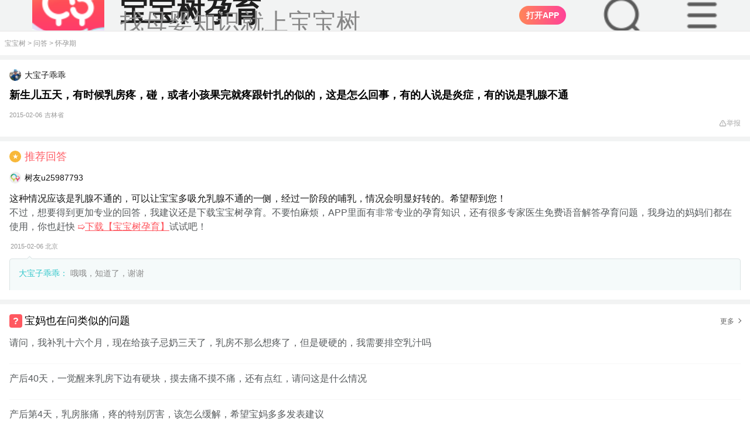

--- FILE ---
content_type: application/x-javascript
request_url: https://static02.babytreeimg.com/concat/??/static/wap_static/ng/dist/plugin/lazyload/js/lazyload.js,/static/ng/dist/common/js/bbt-about.js,/static/wap_static/ng/dist/common/js/common.js,/static/wap_static/ng/dist/common/js/header-common-2020.js,/static/wap_static/mg/project/wap/js/recomm_new.js?v=7,/static/ng/lib/fingerprint2/1.5.1/fingerprint2.min.js,/static/mg/dist/lib/clipboradjs/js/clipboard.js,/static/mg/dist/lib/md5/js/md5.js,/static/wap_static/mg/one/w2a/js/w2a.js,/img/bca/monitor/2.0.1/bbtMonitor.min.js,/static/wap_static/ng/dist/common/js/pageinit.js,/static/wap_static/ng/dist/common/js/dp-w2a.js,/static/wap_static/ng/dist/common/js/ad-show-manager.js?ver=1590032882
body_size: 105876
content:
/*[/static/wap_static/ng/dist/plugin/lazyload/js/lazyload.js]*/
!function(a){"use strict";function b(b){var c={threshold:0,events:"scroll touchmove resize",effect:"show",container:document,attribute:"data-lazyload-original",load:null,complete:null},d=a.extend(c,b);this.config=d,this.container=a(d.container),this.containerIsDocument=9===this.container[0].nodeType,this.lazyElements=this.getLazyElements(),this.loadElements(),this.resume()}var c=window;b.prototype={loadElements:function(){var b,c,d=this,e=d.container,f=d.lazyElements,g=d.config.complete;if(d.containerIsDocument||e.width()){for(b=0;b<f.length;b+=1)c=f[b],d.isInViewport(c)&&(d.renderElement(c),f.splice(b,1),b-=1);f.length<1&&(a.isFunction(g)&&g.call(d),d.destroy())}},getLazyElements:function(){var a=this,b=a.config,c=a.container,d=c.find("["+b.attribute+"]");return Array.prototype.slice.call(d)},isInViewport:function(b){var d,e,f,g,h,i,j,k,l,m,n,o=this,p=o.config,q=o.container,r=o.containerIsDocument,s=p.threshold,t=a(b),u=t.offset();return r?(j=c.innerWidth,k=c.innerHeight,h=c.scrollX,i=c.scrollY,d=k+i+s<=u.top,g=j+h+s<=u.left,e=i>=u.top+t.height()+s,f=h>=u.left+t.width()+s):(l=q.scrollTop(),m=q.scrollLeft(),n=q.offset(),j=q.width(),k=q.height(),d=k+s+l<=l+u.top-n.top,g=j+s+m<=u.left-n.left+m,e=0>=u.top-n.top+t.height()+s,f=0>=u.left-n.left+t.width()+s),!(d||g||e||f)},pause:function(){var b=this,d=b.config.events,e=b.loadElements;a(c).off(d,e),b.containerIsDocument&&b.container.off(d,e)},resume:function(){var b=this,d=b.config.events,e=b.loadElements;a(c).on(d,a.proxy(e,b)),b.containerIsDocument||b.container.on(d,a.proxy(e,b))},renderElement:function(b){var c,d,e,f=this,g=f.config,h=b.nodeName.toUpperCase(),i=a(b),j=g.load;if("IMG"===h)c=i.attr(g.attribute),i.attr("src",c);else{if("TEXTAREA"!==h)return;d=i.html(),e=a("<div/>"),e.html(d).insertBefore(i),i.hide()}a.isFunction(j)&&j.call(this,b)},destroy:function(){this.pause()}},window.Lazyload=b}(window.Zepto);/*[/static/ng/dist/common/js/bbt-about.js]*/
var $$getC=function(){function a(a){return k(b(j(a),a.length*n))}function b(a,b){a[b>>5]|=128<<b%32,a[(b+64>>>9<<4)+14]=b;for(var c=1732584193,i=-271733879,j=-1732584194,k=271733878,l=0;l<a.length;l+=16){var m=c,n=i,o=j,p=k;c=d(c,i,j,k,a[l+0],7,-680876936),k=d(k,c,i,j,a[l+1],12,-389564586),j=d(j,k,c,i,a[l+2],17,606105819),i=d(i,j,k,c,a[l+3],22,-1044525330),c=d(c,i,j,k,a[l+4],7,-176418897),k=d(k,c,i,j,a[l+5],12,1200080426),j=d(j,k,c,i,a[l+6],17,-1473231341),i=d(i,j,k,c,a[l+7],22,-45705983),c=d(c,i,j,k,a[l+8],7,1770035416),k=d(k,c,i,j,a[l+9],12,-1958414417),j=d(j,k,c,i,a[l+10],17,-42063),i=d(i,j,k,c,a[l+11],22,-1990404162),c=d(c,i,j,k,a[l+12],7,1804603682),k=d(k,c,i,j,a[l+13],12,-40341101),j=d(j,k,c,i,a[l+14],17,-1502002290),i=d(i,j,k,c,a[l+15],22,1236535329),c=e(c,i,j,k,a[l+1],5,-165796510),k=e(k,c,i,j,a[l+6],9,-1069501632),j=e(j,k,c,i,a[l+11],14,643717713),i=e(i,j,k,c,a[l+0],20,-373897302),c=e(c,i,j,k,a[l+5],5,-701558691),k=e(k,c,i,j,a[l+10],9,38016083),j=e(j,k,c,i,a[l+15],14,-660478335),i=e(i,j,k,c,a[l+4],20,-405537848),c=e(c,i,j,k,a[l+9],5,568446438),k=e(k,c,i,j,a[l+14],9,-1019803690),j=e(j,k,c,i,a[l+3],14,-187363961),i=e(i,j,k,c,a[l+8],20,1163531501),c=e(c,i,j,k,a[l+13],5,-1444681467),k=e(k,c,i,j,a[l+2],9,-51403784),j=e(j,k,c,i,a[l+7],14,1735328473),i=e(i,j,k,c,a[l+12],20,-1926607734),c=f(c,i,j,k,a[l+5],4,-378558),k=f(k,c,i,j,a[l+8],11,-2022574463),j=f(j,k,c,i,a[l+11],16,1839030562),i=f(i,j,k,c,a[l+14],23,-35309556),c=f(c,i,j,k,a[l+1],4,-1530992060),k=f(k,c,i,j,a[l+4],11,1272893353),j=f(j,k,c,i,a[l+7],16,-155497632),i=f(i,j,k,c,a[l+10],23,-1094730640),c=f(c,i,j,k,a[l+13],4,681279174),k=f(k,c,i,j,a[l+0],11,-358537222),j=f(j,k,c,i,a[l+3],16,-722521979),i=f(i,j,k,c,a[l+6],23,76029189),c=f(c,i,j,k,a[l+9],4,-640364487),k=f(k,c,i,j,a[l+12],11,-421815835),j=f(j,k,c,i,a[l+15],16,530742520),i=f(i,j,k,c,a[l+2],23,-995338651),c=g(c,i,j,k,a[l+0],6,-198630844),k=g(k,c,i,j,a[l+7],10,1126891415),j=g(j,k,c,i,a[l+14],15,-1416354905),i=g(i,j,k,c,a[l+5],21,-57434055),c=g(c,i,j,k,a[l+12],6,1700485571),k=g(k,c,i,j,a[l+3],10,-1894986606),j=g(j,k,c,i,a[l+10],15,-1051523),i=g(i,j,k,c,a[l+1],21,-2054922799),c=g(c,i,j,k,a[l+8],6,1873313359),k=g(k,c,i,j,a[l+15],10,-30611744),j=g(j,k,c,i,a[l+6],15,-1560198380),i=g(i,j,k,c,a[l+13],21,1309151649),c=g(c,i,j,k,a[l+4],6,-145523070),k=g(k,c,i,j,a[l+11],10,-1120210379),j=g(j,k,c,i,a[l+2],15,718787259),i=g(i,j,k,c,a[l+9],21,-343485551),c=h(c,m),i=h(i,n),j=h(j,o),k=h(k,p)}return Array(c,i,j,k)}function c(a,b,c,d,e,f){return h(i(h(h(b,a),h(d,f)),e),c)}function d(a,b,d,e,f,g,h){return c(b&d|~b&e,a,b,f,g,h)}function e(a,b,d,e,f,g,h){return c(b&e|d&~e,a,b,f,g,h)}function f(a,b,d,e,f,g,h){return c(b^d^e,a,b,f,g,h)}function g(a,b,d,e,f,g,h){return c(d^(b|~e),a,b,f,g,h)}function h(a,b){var c=(65535&a)+(65535&b),d=(a>>16)+(b>>16)+(c>>16);return d<<16|65535&c}function i(a,b){return a<<b|a>>>32-b}function j(a){for(var b=Array(),c=(1<<n)-1,d=0;d<a.length*n;d+=n)b[d>>5]|=(a.charCodeAt(d/n)&c)<<d%32;return b}function k(a){for(var b=m?"0123456789ABCDEF":"0123456789abcdef",c="",d=0;d<4*a.length;d++)c+=b.charAt(a[d>>2]>>d%4*8+4&15)+b.charAt(a[d>>2]>>d%4*8&15);return c}function l(b){var c=window._$$$$user;if(!c)throw new Error("window._$$$$user is null");return c.substr(0,1)+a(b+c)}var m=0,n=8;return l}();/*[/static/wap_static/ng/dist/common/js/common.js]*/
!function(a,b){"use strict";function c(a){if((a=b.trim(a||""))&&window.$$getC)return window.$$getC(a)}function d(){var a=b("."+c("header-active"));this.activeClassName=c("active"),this.$fixedHeader=a}function e(){var a=b("."+c("footer-small")),d=b("."+c("footer-expand"));this.$bottom=a,this.$expand=d,this.init()}function f(){if(a.headerData&&a.footerData){this.headerAd=new d,this.footerAd=new e;var f=document.querySelector("."+c("header")+", ."+g+"-home"),h=document.querySelector("."+c("middle")),i=document.querySelector("."+c("tool")),j=document.querySelector("."+c("brand")),k=document.querySelector(".coorelation");this.headerTriggerPoint=f?f.offsetHeight:0,this.middleTriggerPoint=h?h.offsetTop+h.offsetHeight:this.headerTriggerPoint+a.innerHeight,this.toolTriggerPoint=i?i.offsetTop-a.innerHeight:this.middleTriggerPoint+a.innerHeight,this.brandTriggerPoint=j?j.offsetTop-a.innerHeight+206:this.toolTriggerPoint+200,this.relanswerTriggerPoint=k?k.offsetTop-a.innerHeight:this.brandTriggerPoint+200,this.pageBottomPoint=b("body").height()-300}}var g="bbt-gestation-top-pic",h=!window.originChnl;d.prototype={constructor:d,show:function(){this.$fixedHeader.hasClass(this.activeClassName)||this.$fixedHeader.addClass(this.activeClassName)},hide:function(){this.$fixedHeader.hasClass(this.activeClassName)&&this.$fixedHeader.removeClass(this.activeClassName)}},e.prototype={constructor:e,init:function(){this.$bottom.find("."+c("close")).click(this.closeListener.bind(this)),this.$expand.find("."+c("close")).click(this.closeListener.bind(this))},show:function(){this.$bottom.hasClass(c("footer-show"))||this.$bottom.addClass(c("footer-show"))},hide:function(){this.$bottom.hasClass(c("footer-show"))&&this.$bottom.removeClass(c("footer-show"))},expand:function(){this.$expand.hasClass(c("footer-show"))||this.$expand.addClass(c("footer-show"))},fold:function(){this.$expand.hasClass(c("footer-show"))&&this.$expand.removeClass(c("footer-show"))},closeListener:function(a){a.preventDefault(),this.$bottom.remove(),this.$expand.remove()}},f.prototype={constructor:f,init:function(){a.headerData&&a.footerData&&b(a).on("scroll",this.scrollHandler.bind(this))},scrollHandler:function(){var a=b(window).scrollTop();h&&(a<=this.headerTriggerPoint?(this.headerAd.hide(),this.footerAd.fold()):a>this.headerTriggerPoint&&a<=this.middleTriggerPoint?(this.headerAd.show(),this.footerAd.fold()):a>this.middleTriggerPoint&&a<=this.toolTriggerPoint?(this.headerAd.hide(),this.footerAd.fold()):a>this.toolTriggerPoint&&a<=this.brandTriggerPoint?(this.headerAd.hide(),this.footerAd.fold()):a>this.brandTriggerPoint&&a<=this.relanswerTriggerPoint?(this.headerAd.hide(),this.footerAd.fold()):a>this.relanswerTriggerPoint&&a<=this.pageBottomPoint?(this.headerAd.hide(),this.footerAd.expand()):a>this.pageBottomPoint?(this.headerAd.hide(),this.footerAd.expand()):this.footerAd.fold())}},function(){(new f).init()}(),function(){b('form[name="top-nav-form"]').on("submit",function(a){var c=this.q.value;if(a.preventDefault(),!c.trim())return b(".top-nav-search").show(),!1;location.href=location.origin+"/mobile/web/search/result?search="+b.trim(b("#search_input").val())}),b(".user-toolbar-top .icon-big-search").on("click",function(){b(".top-nav-search").show()}),b(".top-nav-search .btn-false").on("click",function(){b(".top-nav-search").hide()}),b(".user-toolbar-top .icon-nav").on("click",function(){b("nav").removeClass("fadeInUp").toggleClass("fadeInDown")}),b("nav .nav-icon-close").on("click",function(){b("nav").removeClass("fadeInDown").toggleClass("fadeInUp")})}(),function(){b("body").find(b(".pralative")).remove()}()}(this,this.Zepto);/*[/static/wap_static/ng/dist/common/js/header-common-2020.js]*/
!function(a,b){"use strict";function c(a){a&&b.ajax({data:{query:a},url:"//suggest.babytree.com/suggest/suggest",dataType:"json",type:"GET",success:function(a){var c=a.suggestions,d="";c.forEach(function(a){d+='<li class="associate-item">'+a.suggestion+"</li>"}),b(".dt-associate-list").append(d)},error:function(a){console.log(a)}})}function d(a){var b,c;return document.cookie.length>0&&-1!=(b=document.cookie.indexOf(a+"="))?(b=b+a.length+1,c=document.cookie.indexOf(";",b),-1==c&&(c=document.cookie.length),unescape(document.cookie.substring(b,c))):""}function e(){bbtTracking.send({pt:"wap_wap_other_download",pi:"wap_wap_other_download",an:"1",ii:"98",bpi:"39411"})}!function(){var a,f=!1,g=d("dt2020StaticTopAd");"1"==window.$other&&e(),"1"===window.dt2020PageIndex?"1"==window.dt2020IsHideAd||"true"==g?b("body").css({paddingTop:0}):b("body").css({paddingTop:54}):"1"!=window.dt2020IsHideAd&&"true"!=g||b("body").css({paddingTop:52}),b(window).scroll(function(){b(this).scrollTop()>52?("1"===window.dt2020PageIndex&&b("#dt2020-toolbar-top").show(),b(".dt2020-toolbar-warp").addClass("toolbar-warp-fixed")):("1"===window.dt2020PageIndex&&b("#dt2020-toolbar-top").hide(),b(".dt2020-toolbar-warp").removeClass("toolbar-warp-fixed"))}),b("#dt2020-toolbar-top .dt-dummy-input").on("click",function(){b("#dt2020-toolbar-top").hide(),b("#dt-top-nav-search").show(),b("#dt2020-header-layer").show(),b("#dt2020-header-layer").height(document.body.offsetHeight).removeClass("dt2020-fadeInUp").toggleClass("dt2020-fadeInDown"),b("#search_input").focus()}),b(".dt-btn-false").on("click",function(){b("#search_input").val(""),b("#dt-top-nav-search").hide(),b("#dt2020-header-layer").hide(),b("#dt2020-toolbar-top").show(),b("#dt2020-header-layer").removeClass("dt2020-fadeInDown").addClass("dt2020-fadeInUp"),window.scrollTo(0,a)}),b("#dt2020-header-layer").on("click",function(){b("#dt2020-header-layer").removeClass("dt2020-fadeInDown").addClass("dt2020-fadeInUp"),window.scrollTo(0,a)}),b("#search_input").on("focus",function(){b("#dt2020-header-layer").height(document.body.offsetHeight).addClass("dt2020-fadeInDown"),f||(a=document.documentElement.scrollTop||document.body.scrollTop,f=!1),window.scrollTo(0,0),b(".dt-associate-list").empty(),c(b("#search_input").val())});var h=null;b("#search_input").on("input",function(){clearInterval(h),h=setTimeout(function(){b(".dt-associate-list").empty(),c(b("#search_input").val())},500)}),b("#dt-searchform").submit(function(){return""!==b("#search_input").val()&&(location.href=location.origin+"/mobile/web/search/result?search="+b("#search_input").val()),!1}),b(".dt-associate-list").on("click",".associate-item",function(a){a.stopPropagation(),location.href=location.origin+"/mobile/web/search/result?search="+b(this).text()}),b(".dt-clear-input").on("click",function(){f=!0,b(".dt-associate-list").empty(),b("#search_input").val("").focus()}),b("#dt2020-toolbar-top .icon-menu").on("click",function(){b(".dt2020-header-nav").removeClass("dt2020-fadeInUp").toggleClass("dt2020-fadeInDown")}),b(".dt2020-header-nav .nav-icon-close").on("click",function(){b(".dt2020-header-nav").removeClass("dt2020-fadeInDown").toggleClass("dt2020-fadeInUp")})}()}(0,this.Zepto);/*[/static/wap_static/mg/project/wap/js/recomm_new.js]*/
!(function (a) {
    $(".recommend-list").on("click", ".close, .close-one", function (e) {
        console.log(e)
        e.stopPropagation();
        $(this).parents(".recommend-ad").hide();
    });

    $(".recommend-list").on("click", "a", function (e) {
        e.stopPropagation();
        var type = $(this).data('adtype');
        if (window.bbtTracking && window.bbtTracking.send) {
            var data = window.ads[type];
            data.pi = window.pt;
            data.pt = window.pt;
            data.be = "discussion_id=" + data.cid;
            bbtTracking.send(data);
        }
        var url = $(this).data('url');
        window.location.href = url;
    });

    var page = 1;           // 当前页码
    function getAid() {
        var path = window.location.pathname;
        console.log(path);

        if (path.indexOf('ask') !== -1) {
            return '10332,10348,10349';
        } else if (path.indexOf('article') !== -1) {
            return '11331,10346,10347';
        } else if (path.indexOf('topic') !== -1) {
            return '10330,10344,10345';
        }

        return 0; // 如果没有匹配的关键字
    }

    function d(page) {
        var aid = getAid();
        console.log(aid);
        if (aid === 0) {
            return ;
        }
        var aid_arr = aid.split(",");
        console.log(aid_arr)
        var b = ' data-adtype="recommend"';
        "function" == typeof a.ajax && a.ajax({
            data: {
                userid: window.userid,
                create: window.create,
                limit: window.limit
            },
            url: "/mobile/api/ad/recommendList?pg=" + page + "&pgSize=9",
            dataType: "json",
            type: "GET",
            success: function (c) {
                console.log(c);
                var d = "",
                    e = a(".recommend-list"),
                    f = function (a) {
                        return location.protocol.indexOf("https") >= 0 && (a = a.replace(/^http:/, "https:")), a
                    };

                if (typeof (c.data) === 'undefined' || typeof (c.data[0]) === 'undefined') {
                    return;
                }

                if (c.data && (a.each(c.data,
                    function (index) {
                        d += "<li><a data-adtype='recommend' style='display:flex;' data-url='" + this.url + "' class='recommend-link'>" +
                            "<p class='recommend-title' style='flex:1;height:2.8rem'>" + this.title + "</p>";
                        if (this.image) {
                            d += "<p class='recommend-img' style='width:114px;height:76px'><img  src='" + f(this.image) + "' />" + "</p>";
                        }
                        d += "<span class='time' style='font-size: 12px;color:#878787;padding-left: 0.875rem;left:0;'>" + this.source + "</span></a></li>";
                        if (index == 2) {
                            d += "<li data-send='1' class='recommend-ad recommend-ad-"+aid_arr[0]+"' style='display: none'></li>";
                        } else if (index == 5) {
                            d += "<li data-send='2' class='recommend-ad recommend-ad-"+aid_arr[1]+"' style='display: none'></li>";
                        } else if (index == 8) {
                            d += "<li data-send='3' class='recommend-ad recommend-ad-"+aid_arr[2]+"' style='display: none'></li>";
                        }
                    }), e.append(d)),e.children().length) {
                    a(".mod-recommend").addClass("activited");
                    var params = {rgid: aid}
                    params["enc-user-id"] = "u9188474930549";
                    params["bpreg-brithday"] = "2025-05-10";
                    window._bbtPloughAdData.__BBT_adp.push(params);
                }
                console.log(d);
            },
            error: function () {
                console.log("网络不太给力，请您检查网络是否正常");
            }
        })
    }
    d(page);
    page += 1;

    function scrollHandler() {
        var isLoading = false;  // 加载锁

        const threshold = 300;

        // 触底阈值(px)
        function checkBottom() {
            var scrollTop = document.documentElement.scrollTop || document.body.scrollTop;
            var clientHeight = document.documentElement.clientHeight || document.body.clientHeight;
            var scrollHeight = document.documentElement.scrollHeight || document.body.scrollHeight;

            return scrollTop + clientHeight >= scrollHeight - threshold;
        }

        (function () {
            if (!checkBottom() || isLoading) {
                return;
            }

            isLoading = true;
            //document.getElementById('loading').style.display = 'block';
            d(page);
            page += 1;
        })();
    }

    function debounce(func, delay) {
        let timer = null;
        return function () {
            const context = this;
            const args = arguments;
            if (timer) {
                clearTimeout(timer);
            }
            timer = setTimeout(() => {
                func.apply(context, args);
            }, delay);
        };
    }




    var debouncedScrollHandler = debounce(scrollHandler, 200);

    // 滚动监听（建议加上防抖）
    window.addEventListener('scroll', () => {
        requestAnimationFrame(debouncedScrollHandler)
    });

})(window.Zepto);


/*[/static/ng/lib/fingerprint2/1.5.1/fingerprint2.min.js]*/
!function(e,t,i){"use strict";"function"==typeof define&&define.amd?define(i):"undefined"!=typeof module&&module.exports?module.exports=i():t.exports?t.exports=i():t[e]=i()}("Fingerprint2",this,function(){"use strict";var e=function(t){if(!(this instanceof e))return new e(t);var i={swfContainerId:"fingerprintjs2",swfPath:"flash/compiled/FontList.swf",detectScreenOrientation:!0,sortPluginsFor:[/palemoon/i],userDefinedFonts:[]};this.options=this.extend(t,i),this.nativeForEach=Array.prototype.forEach,this.nativeMap=Array.prototype.map};return e.prototype={extend:function(e,t){if(null==e)return t;for(var i in e)null!=e[i]&&t[i]!==e[i]&&(t[i]=e[i]);return t},get:function(e){var t=[];t=this.userAgentKey(t),t=this.languageKey(t),t=this.colorDepthKey(t),t=this.pixelRatioKey(t),t=this.hardwareConcurrencyKey(t),t=this.screenResolutionKey(t),t=this.availableScreenResolutionKey(t),t=this.timezoneOffsetKey(t),t=this.sessionStorageKey(t),t=this.localStorageKey(t),t=this.indexedDbKey(t),t=this.addBehaviorKey(t),t=this.openDatabaseKey(t),t=this.cpuClassKey(t),t=this.platformKey(t),t=this.doNotTrackKey(t),t=this.pluginsKey(t),t=this.canvasKey(t),t=this.webglKey(t),t=this.adBlockKey(t),t=this.hasLiedLanguagesKey(t),t=this.hasLiedResolutionKey(t),t=this.hasLiedOsKey(t),t=this.hasLiedBrowserKey(t),t=this.touchSupportKey(t),t=this.customEntropyFunction(t);var i=this;this.fontsKey(t,function(t){var a=[];i.each(t,function(e){var t=e.value;"undefined"!=typeof e.value.join&&(t=e.value.join(";")),a.push(t)});var r=i.x64hash128(a.join("~~~"),31);return e(r,t)})},customEntropyFunction:function(e){return"function"==typeof this.options.customFunction&&e.push({key:"custom",value:this.options.customFunction()}),e},userAgentKey:function(e){return this.options.excludeUserAgent||e.push({key:"user_agent",value:this.getUserAgent()}),e},getUserAgent:function(){return navigator.userAgent},languageKey:function(e){return this.options.excludeLanguage||e.push({key:"language",value:navigator.language||navigator.userLanguage||navigator.browserLanguage||navigator.systemLanguage||""}),e},colorDepthKey:function(e){return this.options.excludeColorDepth||e.push({key:"color_depth",value:screen.colorDepth||-1}),e},pixelRatioKey:function(e){return this.options.excludePixelRatio||e.push({key:"pixel_ratio",value:this.getPixelRatio()}),e},getPixelRatio:function(){return window.devicePixelRatio||""},screenResolutionKey:function(e){return this.options.excludeScreenResolution?e:this.getScreenResolution(e)},getScreenResolution:function(e){var t;return t=this.options.detectScreenOrientation&&screen.height>screen.width?[screen.height,screen.width]:[screen.width,screen.height],"undefined"!=typeof t&&e.push({key:"resolution",value:t}),e},availableScreenResolutionKey:function(e){return this.options.excludeAvailableScreenResolution?e:this.getAvailableScreenResolution(e)},getAvailableScreenResolution:function(e){var t;return screen.availWidth&&screen.availHeight&&(t=this.options.detectScreenOrientation?screen.availHeight>screen.availWidth?[screen.availHeight,screen.availWidth]:[screen.availWidth,screen.availHeight]:[screen.availHeight,screen.availWidth]),"undefined"!=typeof t&&e.push({key:"available_resolution",value:t}),e},timezoneOffsetKey:function(e){return this.options.excludeTimezoneOffset||e.push({key:"timezone_offset",value:(new Date).getTimezoneOffset()}),e},sessionStorageKey:function(e){return!this.options.excludeSessionStorage&&this.hasSessionStorage()&&e.push({key:"session_storage",value:1}),e},localStorageKey:function(e){return!this.options.excludeSessionStorage&&this.hasLocalStorage()&&e.push({key:"local_storage",value:1}),e},indexedDbKey:function(e){return!this.options.excludeIndexedDB&&this.hasIndexedDB()&&e.push({key:"indexed_db",value:1}),e},addBehaviorKey:function(e){return document.body&&!this.options.excludeAddBehavior&&document.body.addBehavior&&e.push({key:"add_behavior",value:1}),e},openDatabaseKey:function(e){return!this.options.excludeOpenDatabase&&window.openDatabase&&e.push({key:"open_database",value:1}),e},cpuClassKey:function(e){return this.options.excludeCpuClass||e.push({key:"cpu_class",value:this.getNavigatorCpuClass()}),e},platformKey:function(e){return this.options.excludePlatform||e.push({key:"navigator_platform",value:this.getNavigatorPlatform()}),e},doNotTrackKey:function(e){return this.options.excludeDoNotTrack||e.push({key:"do_not_track",value:this.getDoNotTrack()}),e},canvasKey:function(e){return!this.options.excludeCanvas&&this.isCanvasSupported()&&e.push({key:"canvas",value:this.getCanvasFp()}),e},webglKey:function(e){return this.options.excludeWebGL?e:this.isWebGlSupported()?(e.push({key:"webgl",value:this.getWebglFp()}),e):e},adBlockKey:function(e){return this.options.excludeAdBlock||e.push({key:"adblock",value:this.getAdBlock()}),e},hasLiedLanguagesKey:function(e){return this.options.excludeHasLiedLanguages||e.push({key:"has_lied_languages",value:this.getHasLiedLanguages()}),e},hasLiedResolutionKey:function(e){return this.options.excludeHasLiedResolution||e.push({key:"has_lied_resolution",value:this.getHasLiedResolution()}),e},hasLiedOsKey:function(e){return this.options.excludeHasLiedOs||e.push({key:"has_lied_os",value:this.getHasLiedOs()}),e},hasLiedBrowserKey:function(e){return this.options.excludeHasLiedBrowser||e.push({key:"has_lied_browser",value:this.getHasLiedBrowser()}),e},fontsKey:function(e,t){return this.options.excludeJsFonts?this.flashFontsKey(e,t):this.jsFontsKey(e,t)},flashFontsKey:function(e,t){return this.options.excludeFlashFonts?t(e):this.hasSwfObjectLoaded()&&this.hasMinFlashInstalled()?"undefined"==typeof this.options.swfPath?t(e):void this.loadSwfAndDetectFonts(function(i){e.push({key:"swf_fonts",value:i.join(";")}),t(e)}):t(e)},jsFontsKey:function(e,t){var i=this;return setTimeout(function(){var a=["monospace","sans-serif","serif"],r=["Andale Mono","Arial","Arial Black","Arial Hebrew","Arial MT","Arial Narrow","Arial Rounded MT Bold","Arial Unicode MS","Bitstream Vera Sans Mono","Book Antiqua","Bookman Old Style","Calibri","Cambria","Cambria Math","Century","Century Gothic","Century Schoolbook","Comic Sans","Comic Sans MS","Consolas","Courier","Courier New","Garamond","Geneva","Georgia","Helvetica","Helvetica Neue","Impact","Lucida Bright","Lucida Calligraphy","Lucida Console","Lucida Fax","LUCIDA GRANDE","Lucida Handwriting","Lucida Sans","Lucida Sans Typewriter","Lucida Sans Unicode","Microsoft Sans Serif","Monaco","Monotype Corsiva","MS Gothic","MS Outlook","MS PGothic","MS Reference Sans Serif","MS Sans Serif","MS Serif","MYRIAD","MYRIAD PRO","Palatino","Palatino Linotype","Segoe Print","Segoe Script","Segoe UI","Segoe UI Light","Segoe UI Semibold","Segoe UI Symbol","Tahoma","Times","Times New Roman","Times New Roman PS","Trebuchet MS","Verdana","Wingdings","Wingdings 2","Wingdings 3"],n=["Abadi MT Condensed Light","Academy Engraved LET","ADOBE CASLON PRO","Adobe Garamond","ADOBE GARAMOND PRO","Agency FB","Aharoni","Albertus Extra Bold","Albertus Medium","Algerian","Amazone BT","American Typewriter","American Typewriter Condensed","AmerType Md BT","Andalus","Angsana New","AngsanaUPC","Antique Olive","Aparajita","Apple Chancery","Apple Color Emoji","Apple SD Gothic Neo","Arabic Typesetting","ARCHER","ARNO PRO","Arrus BT","Aurora Cn BT","AvantGarde Bk BT","AvantGarde Md BT","AVENIR","Ayuthaya","Bandy","Bangla Sangam MN","Bank Gothic","BankGothic Md BT","Baskerville","Baskerville Old Face","Batang","BatangChe","Bauer Bodoni","Bauhaus 93","Bazooka","Bell MT","Bembo","Benguiat Bk BT","Berlin Sans FB","Berlin Sans FB Demi","Bernard MT Condensed","BernhardFashion BT","BernhardMod BT","Big Caslon","BinnerD","Blackadder ITC","BlairMdITC TT","Bodoni 72","Bodoni 72 Oldstyle","Bodoni 72 Smallcaps","Bodoni MT","Bodoni MT Black","Bodoni MT Condensed","Bodoni MT Poster Compressed","Bookshelf Symbol 7","Boulder","Bradley Hand","Bradley Hand ITC","Bremen Bd BT","Britannic Bold","Broadway","Browallia New","BrowalliaUPC","Brush Script MT","Californian FB","Calisto MT","Calligrapher","Candara","CaslonOpnface BT","Castellar","Centaur","Cezanne","CG Omega","CG Times","Chalkboard","Chalkboard SE","Chalkduster","Charlesworth","Charter Bd BT","Charter BT","Chaucer","ChelthmITC Bk BT","Chiller","Clarendon","Clarendon Condensed","CloisterBlack BT","Cochin","Colonna MT","Constantia","Cooper Black","Copperplate","Copperplate Gothic","Copperplate Gothic Bold","Copperplate Gothic Light","CopperplGoth Bd BT","Corbel","Cordia New","CordiaUPC","Cornerstone","Coronet","Cuckoo","Curlz MT","DaunPenh","Dauphin","David","DB LCD Temp","DELICIOUS","Denmark","DFKai-SB","Didot","DilleniaUPC","DIN","DokChampa","Dotum","DotumChe","Ebrima","Edwardian Script ITC","Elephant","English 111 Vivace BT","Engravers MT","EngraversGothic BT","Eras Bold ITC","Eras Demi ITC","Eras Light ITC","Eras Medium ITC","EucrosiaUPC","Euphemia","Euphemia UCAS","EUROSTILE","Exotc350 Bd BT","FangSong","Felix Titling","Fixedsys","FONTIN","Footlight MT Light","Forte","FrankRuehl","Fransiscan","Freefrm721 Blk BT","FreesiaUPC","Freestyle Script","French Script MT","FrnkGothITC Bk BT","Fruitger","FRUTIGER","Futura","Futura Bk BT","Futura Lt BT","Futura Md BT","Futura ZBlk BT","FuturaBlack BT","Gabriola","Galliard BT","Gautami","Geeza Pro","Geometr231 BT","Geometr231 Hv BT","Geometr231 Lt BT","GeoSlab 703 Lt BT","GeoSlab 703 XBd BT","Gigi","Gill Sans","Gill Sans MT","Gill Sans MT Condensed","Gill Sans MT Ext Condensed Bold","Gill Sans Ultra Bold","Gill Sans Ultra Bold Condensed","Gisha","Gloucester MT Extra Condensed","GOTHAM","GOTHAM BOLD","Goudy Old Style","Goudy Stout","GoudyHandtooled BT","GoudyOLSt BT","Gujarati Sangam MN","Gulim","GulimChe","Gungsuh","GungsuhChe","Gurmukhi MN","Haettenschweiler","Harlow Solid Italic","Harrington","Heather","Heiti SC","Heiti TC","HELV","Herald","High Tower Text","Hiragino Kaku Gothic ProN","Hiragino Mincho ProN","Hoefler Text","Humanst 521 Cn BT","Humanst521 BT","Humanst521 Lt BT","Imprint MT Shadow","Incised901 Bd BT","Incised901 BT","Incised901 Lt BT","INCONSOLATA","Informal Roman","Informal011 BT","INTERSTATE","IrisUPC","Iskoola Pota","JasmineUPC","Jazz LET","Jenson","Jester","Jokerman","Juice ITC","Kabel Bk BT","Kabel Ult BT","Kailasa","KaiTi","Kalinga","Kannada Sangam MN","Kartika","Kaufmann Bd BT","Kaufmann BT","Khmer UI","KodchiangUPC","Kokila","Korinna BT","Kristen ITC","Krungthep","Kunstler Script","Lao UI","Latha","Leelawadee","Letter Gothic","Levenim MT","LilyUPC","Lithograph","Lithograph Light","Long Island","Lydian BT","Magneto","Maiandra GD","Malayalam Sangam MN","Malgun Gothic","Mangal","Marigold","Marion","Marker Felt","Market","Marlett","Matisse ITC","Matura MT Script Capitals","Meiryo","Meiryo UI","Microsoft Himalaya","Microsoft JhengHei","Microsoft New Tai Lue","Microsoft PhagsPa","Microsoft Tai Le","Microsoft Uighur","Microsoft YaHei","Microsoft Yi Baiti","MingLiU","MingLiU_HKSCS","MingLiU_HKSCS-ExtB","MingLiU-ExtB","Minion","Minion Pro","Miriam","Miriam Fixed","Mistral","Modern","Modern No. 20","Mona Lisa Solid ITC TT","Mongolian Baiti","MONO","MoolBoran","Mrs Eaves","MS LineDraw","MS Mincho","MS PMincho","MS Reference Specialty","MS UI Gothic","MT Extra","MUSEO","MV Boli","Nadeem","Narkisim","NEVIS","News Gothic","News GothicMT","NewsGoth BT","Niagara Engraved","Niagara Solid","Noteworthy","NSimSun","Nyala","OCR A Extended","Old Century","Old English Text MT","Onyx","Onyx BT","OPTIMA","Oriya Sangam MN","OSAKA","OzHandicraft BT","Palace Script MT","Papyrus","Parchment","Party LET","Pegasus","Perpetua","Perpetua Titling MT","PetitaBold","Pickwick","Plantagenet Cherokee","Playbill","PMingLiU","PMingLiU-ExtB","Poor Richard","Poster","PosterBodoni BT","PRINCETOWN LET","Pristina","PTBarnum BT","Pythagoras","Raavi","Rage Italic","Ravie","Ribbon131 Bd BT","Rockwell","Rockwell Condensed","Rockwell Extra Bold","Rod","Roman","Sakkal Majalla","Santa Fe LET","Savoye LET","Sceptre","Script","Script MT Bold","SCRIPTINA","Serifa","Serifa BT","Serifa Th BT","ShelleyVolante BT","Sherwood","Shonar Bangla","Showcard Gothic","Shruti","Signboard","SILKSCREEN","SimHei","Simplified Arabic","Simplified Arabic Fixed","SimSun","SimSun-ExtB","Sinhala Sangam MN","Sketch Rockwell","Skia","Small Fonts","Snap ITC","Snell Roundhand","Socket","Souvenir Lt BT","Staccato222 BT","Steamer","Stencil","Storybook","Styllo","Subway","Swis721 BlkEx BT","Swiss911 XCm BT","Sylfaen","Synchro LET","System","Tamil Sangam MN","Technical","Teletype","Telugu Sangam MN","Tempus Sans ITC","Terminal","Thonburi","Traditional Arabic","Trajan","TRAJAN PRO","Tristan","Tubular","Tunga","Tw Cen MT","Tw Cen MT Condensed","Tw Cen MT Condensed Extra Bold","TypoUpright BT","Unicorn","Univers","Univers CE 55 Medium","Univers Condensed","Utsaah","Vagabond","Vani","Vijaya","Viner Hand ITC","VisualUI","Vivaldi","Vladimir Script","Vrinda","Westminster","WHITNEY","Wide Latin","ZapfEllipt BT","ZapfHumnst BT","ZapfHumnst Dm BT","Zapfino","Zurich BlkEx BT","Zurich Ex BT","ZWAdobeF"];i.options.extendedJsFonts&&(r=r.concat(n)),r=r.concat(i.options.userDefinedFonts);var o="mmmmmmmmmmlli",s="72px",l=document.getElementsByTagName("body")[0],h=document.createElement("div"),u=document.createElement("div"),c={},d={},g=function(){var e=document.createElement("span");return e.style.position="absolute",e.style.left="-9999px",e.style.fontSize=s,e.style.lineHeight="normal",e.innerHTML=o,e},p=function(e,t){var i=g();return i.style.fontFamily="'"+e+"',"+t,i},f=function(){for(var e=[],t=0,i=a.length;t<i;t++){var r=g();r.style.fontFamily=a[t],h.appendChild(r),e.push(r)}return e},m=function(){for(var e={},t=0,i=r.length;t<i;t++){for(var n=[],o=0,s=a.length;o<s;o++){var l=p(r[t],a[o]);u.appendChild(l),n.push(l)}e[r[t]]=n}return e},T=function(e){for(var t=!1,i=0;i<a.length;i++)if(t=e[i].offsetWidth!==c[a[i]]||e[i].offsetHeight!==d[a[i]])return t;return t},S=f();l.appendChild(h);for(var x=0,v=a.length;x<v;x++)c[a[x]]=S[x].offsetWidth,d[a[x]]=S[x].offsetHeight;var E=m();l.appendChild(u);for(var M=[],A=0,y=r.length;A<y;A++)T(E[r[A]])&&M.push(r[A]);l.removeChild(u),l.removeChild(h),e.push({key:"js_fonts",value:M}),t(e)},1)},pluginsKey:function(e){return this.options.excludePlugins||(this.isIE()?this.options.excludeIEPlugins||e.push({key:"ie_plugins",value:this.getIEPlugins()}):e.push({key:"regular_plugins",value:this.getRegularPlugins()})),e},getRegularPlugins:function(){for(var e=[],t=0,i=navigator.plugins.length;t<i;t++)e.push(navigator.plugins[t]);return this.pluginsShouldBeSorted()&&(e=e.sort(function(e,t){return e.name>t.name?1:e.name<t.name?-1:0})),this.map(e,function(e){var t=this.map(e,function(e){return[e.type,e.suffixes].join("~")}).join(",");return[e.name,e.description,t].join("::")},this)},getIEPlugins:function(){var e=[];if(Object.getOwnPropertyDescriptor&&Object.getOwnPropertyDescriptor(window,"ActiveXObject")||"ActiveXObject"in window){var t=["AcroPDF.PDF","Adodb.Stream","AgControl.AgControl","DevalVRXCtrl.DevalVRXCtrl.1","MacromediaFlashPaper.MacromediaFlashPaper","Msxml2.DOMDocument","Msxml2.XMLHTTP","PDF.PdfCtrl","QuickTime.QuickTime","QuickTimeCheckObject.QuickTimeCheck.1","RealPlayer","RealPlayer.RealPlayer(tm) ActiveX Control (32-bit)","RealVideo.RealVideo(tm) ActiveX Control (32-bit)","Scripting.Dictionary","SWCtl.SWCtl","Shell.UIHelper","ShockwaveFlash.ShockwaveFlash","Skype.Detection","TDCCtl.TDCCtl","WMPlayer.OCX","rmocx.RealPlayer G2 Control","rmocx.RealPlayer G2 Control.1"];e=this.map(t,function(e){try{return new ActiveXObject(e),e}catch(t){return null}})}return navigator.plugins&&(e=e.concat(this.getRegularPlugins())),e},pluginsShouldBeSorted:function(){for(var e=!1,t=0,i=this.options.sortPluginsFor.length;t<i;t++){var a=this.options.sortPluginsFor[t];if(navigator.userAgent.match(a)){e=!0;break}}return e},touchSupportKey:function(e){return this.options.excludeTouchSupport||e.push({key:"touch_support",value:this.getTouchSupport()}),e},hardwareConcurrencyKey:function(e){return this.options.excludeHardwareConcurrency||e.push({key:"hardware_concurrency",value:this.getHardwareConcurrency()}),e},hasSessionStorage:function(){try{return!!window.sessionStorage}catch(e){return!0}},hasLocalStorage:function(){try{return!!window.localStorage}catch(e){return!0}},hasIndexedDB:function(){try{return!!window.indexedDB}catch(e){return!0}},getHardwareConcurrency:function(){return navigator.hardwareConcurrency?navigator.hardwareConcurrency:"unknown"},getNavigatorCpuClass:function(){return navigator.cpuClass?navigator.cpuClass:"unknown"},getNavigatorPlatform:function(){return navigator.platform?navigator.platform:"unknown"},getDoNotTrack:function(){return navigator.doNotTrack?navigator.doNotTrack:navigator.msDoNotTrack?navigator.msDoNotTrack:window.doNotTrack?window.doNotTrack:"unknown"},getTouchSupport:function(){var e=0,t=!1;"undefined"!=typeof navigator.maxTouchPoints?e=navigator.maxTouchPoints:"undefined"!=typeof navigator.msMaxTouchPoints&&(e=navigator.msMaxTouchPoints);try{document.createEvent("TouchEvent"),t=!0}catch(i){}var a="ontouchstart"in window;return[e,t,a]},getCanvasFp:function(){var e=[],t=document.createElement("canvas");t.width=2e3,t.height=200,t.style.display="inline";var i=t.getContext("2d");return i.rect(0,0,10,10),i.rect(2,2,6,6),e.push("canvas winding:"+(i.isPointInPath(5,5,"evenodd")===!1?"yes":"no")),i.textBaseline="alphabetic",i.fillStyle="#f60",i.fillRect(125,1,62,20),i.fillStyle="#069",this.options.dontUseFakeFontInCanvas?i.font="11pt Arial":i.font="11pt no-real-font-123",i.fillText("Cwm fjordbank glyphs vext quiz, \ud83d\ude03",2,15),i.fillStyle="rgba(102, 204, 0, 0.2)",i.font="18pt Arial",i.fillText("Cwm fjordbank glyphs vext quiz, \ud83d\ude03",4,45),i.globalCompositeOperation="multiply",i.fillStyle="rgb(255,0,255)",i.beginPath(),i.arc(50,50,50,0,2*Math.PI,!0),i.closePath(),i.fill(),i.fillStyle="rgb(0,255,255)",i.beginPath(),i.arc(100,50,50,0,2*Math.PI,!0),i.closePath(),i.fill(),i.fillStyle="rgb(255,255,0)",i.beginPath(),i.arc(75,100,50,0,2*Math.PI,!0),i.closePath(),i.fill(),i.fillStyle="rgb(255,0,255)",i.arc(75,75,75,0,2*Math.PI,!0),i.arc(75,75,25,0,2*Math.PI,!0),i.fill("evenodd"),e.push("canvas fp:"+t.toDataURL()),e.join("~")},getWebglFp:function(){var e,t=function(t){return e.clearColor(0,0,0,1),e.enable(e.DEPTH_TEST),e.depthFunc(e.LEQUAL),e.clear(e.COLOR_BUFFER_BIT|e.DEPTH_BUFFER_BIT),"["+t[0]+", "+t[1]+"]"},i=function(e){var t,i=e.getExtension("EXT_texture_filter_anisotropic")||e.getExtension("WEBKIT_EXT_texture_filter_anisotropic")||e.getExtension("MOZ_EXT_texture_filter_anisotropic");return i?(t=e.getParameter(i.MAX_TEXTURE_MAX_ANISOTROPY_EXT),0===t&&(t=2),t):null};if(e=this.getWebglCanvas(),!e)return null;var a=[],r="attribute vec2 attrVertex;varying vec2 varyinTexCoordinate;uniform vec2 uniformOffset;void main(){varyinTexCoordinate=attrVertex+uniformOffset;gl_Position=vec4(attrVertex,0,1);}",n="precision mediump float;varying vec2 varyinTexCoordinate;void main() {gl_FragColor=vec4(varyinTexCoordinate,0,1);}",o=e.createBuffer();e.bindBuffer(e.ARRAY_BUFFER,o);var s=new Float32Array([-.2,-.9,0,.4,-.26,0,0,.732134444,0]);e.bufferData(e.ARRAY_BUFFER,s,e.STATIC_DRAW),o.itemSize=3,o.numItems=3;var l=e.createProgram(),h=e.createShader(e.VERTEX_SHADER);e.shaderSource(h,r),e.compileShader(h);var u=e.createShader(e.FRAGMENT_SHADER);e.shaderSource(u,n),e.compileShader(u),e.attachShader(l,h),e.attachShader(l,u),e.linkProgram(l),e.useProgram(l),l.vertexPosAttrib=e.getAttribLocation(l,"attrVertex"),l.offsetUniform=e.getUniformLocation(l,"uniformOffset"),e.enableVertexAttribArray(l.vertexPosArray),e.vertexAttribPointer(l.vertexPosAttrib,o.itemSize,e.FLOAT,!1,0,0),e.uniform2f(l.offsetUniform,1,1),e.drawArrays(e.TRIANGLE_STRIP,0,o.numItems),null!=e.canvas&&a.push(e.canvas.toDataURL()),a.push("extensions:"+e.getSupportedExtensions().join(";")),a.push("webgl aliased line width range:"+t(e.getParameter(e.ALIASED_LINE_WIDTH_RANGE))),a.push("webgl aliased point size range:"+t(e.getParameter(e.ALIASED_POINT_SIZE_RANGE))),a.push("webgl alpha bits:"+e.getParameter(e.ALPHA_BITS)),a.push("webgl antialiasing:"+(e.getContextAttributes().antialias?"yes":"no")),a.push("webgl blue bits:"+e.getParameter(e.BLUE_BITS)),a.push("webgl depth bits:"+e.getParameter(e.DEPTH_BITS)),a.push("webgl green bits:"+e.getParameter(e.GREEN_BITS)),a.push("webgl max anisotropy:"+i(e)),a.push("webgl max combined texture image units:"+e.getParameter(e.MAX_COMBINED_TEXTURE_IMAGE_UNITS)),a.push("webgl max cube map texture size:"+e.getParameter(e.MAX_CUBE_MAP_TEXTURE_SIZE)),a.push("webgl max fragment uniform vectors:"+e.getParameter(e.MAX_FRAGMENT_UNIFORM_VECTORS)),a.push("webgl max render buffer size:"+e.getParameter(e.MAX_RENDERBUFFER_SIZE)),a.push("webgl max texture image units:"+e.getParameter(e.MAX_TEXTURE_IMAGE_UNITS)),a.push("webgl max texture size:"+e.getParameter(e.MAX_TEXTURE_SIZE)),a.push("webgl max varying vectors:"+e.getParameter(e.MAX_VARYING_VECTORS)),a.push("webgl max vertex attribs:"+e.getParameter(e.MAX_VERTEX_ATTRIBS)),a.push("webgl max vertex texture image units:"+e.getParameter(e.MAX_VERTEX_TEXTURE_IMAGE_UNITS)),a.push("webgl max vertex uniform vectors:"+e.getParameter(e.MAX_VERTEX_UNIFORM_VECTORS)),a.push("webgl max viewport dims:"+t(e.getParameter(e.MAX_VIEWPORT_DIMS))),a.push("webgl red bits:"+e.getParameter(e.RED_BITS)),a.push("webgl renderer:"+e.getParameter(e.RENDERER)),a.push("webgl shading language version:"+e.getParameter(e.SHADING_LANGUAGE_VERSION)),a.push("webgl stencil bits:"+e.getParameter(e.STENCIL_BITS)),a.push("webgl vendor:"+e.getParameter(e.VENDOR)),a.push("webgl version:"+e.getParameter(e.VERSION));try{var c=e.getExtension("WEBGL_debug_renderer_info");c&&(a.push("webgl unmasked vendor:"+e.getParameter(c.UNMASKED_VENDOR_WEBGL)),a.push("webgl unmasked renderer:"+e.getParameter(c.UNMASKED_RENDERER_WEBGL)))}catch(d){}return e.getShaderPrecisionFormat?(a.push("webgl vertex shader high float precision:"+e.getShaderPrecisionFormat(e.VERTEX_SHADER,e.HIGH_FLOAT).precision),a.push("webgl vertex shader high float precision rangeMin:"+e.getShaderPrecisionFormat(e.VERTEX_SHADER,e.HIGH_FLOAT).rangeMin),a.push("webgl vertex shader high float precision rangeMax:"+e.getShaderPrecisionFormat(e.VERTEX_SHADER,e.HIGH_FLOAT).rangeMax),a.push("webgl vertex shader medium float precision:"+e.getShaderPrecisionFormat(e.VERTEX_SHADER,e.MEDIUM_FLOAT).precision),a.push("webgl vertex shader medium float precision rangeMin:"+e.getShaderPrecisionFormat(e.VERTEX_SHADER,e.MEDIUM_FLOAT).rangeMin),a.push("webgl vertex shader medium float precision rangeMax:"+e.getShaderPrecisionFormat(e.VERTEX_SHADER,e.MEDIUM_FLOAT).rangeMax),a.push("webgl vertex shader low float precision:"+e.getShaderPrecisionFormat(e.VERTEX_SHADER,e.LOW_FLOAT).precision),a.push("webgl vertex shader low float precision rangeMin:"+e.getShaderPrecisionFormat(e.VERTEX_SHADER,e.LOW_FLOAT).rangeMin),a.push("webgl vertex shader low float precision rangeMax:"+e.getShaderPrecisionFormat(e.VERTEX_SHADER,e.LOW_FLOAT).rangeMax),a.push("webgl fragment shader high float precision:"+e.getShaderPrecisionFormat(e.FRAGMENT_SHADER,e.HIGH_FLOAT).precision),a.push("webgl fragment shader high float precision rangeMin:"+e.getShaderPrecisionFormat(e.FRAGMENT_SHADER,e.HIGH_FLOAT).rangeMin),a.push("webgl fragment shader high float precision rangeMax:"+e.getShaderPrecisionFormat(e.FRAGMENT_SHADER,e.HIGH_FLOAT).rangeMax),a.push("webgl fragment shader medium float precision:"+e.getShaderPrecisionFormat(e.FRAGMENT_SHADER,e.MEDIUM_FLOAT).precision),a.push("webgl fragment shader medium float precision rangeMin:"+e.getShaderPrecisionFormat(e.FRAGMENT_SHADER,e.MEDIUM_FLOAT).rangeMin),a.push("webgl fragment shader medium float precision rangeMax:"+e.getShaderPrecisionFormat(e.FRAGMENT_SHADER,e.MEDIUM_FLOAT).rangeMax),a.push("webgl fragment shader low float precision:"+e.getShaderPrecisionFormat(e.FRAGMENT_SHADER,e.LOW_FLOAT).precision),a.push("webgl fragment shader low float precision rangeMin:"+e.getShaderPrecisionFormat(e.FRAGMENT_SHADER,e.LOW_FLOAT).rangeMin),a.push("webgl fragment shader low float precision rangeMax:"+e.getShaderPrecisionFormat(e.FRAGMENT_SHADER,e.LOW_FLOAT).rangeMax),a.push("webgl vertex shader high int precision:"+e.getShaderPrecisionFormat(e.VERTEX_SHADER,e.HIGH_INT).precision),a.push("webgl vertex shader high int precision rangeMin:"+e.getShaderPrecisionFormat(e.VERTEX_SHADER,e.HIGH_INT).rangeMin),a.push("webgl vertex shader high int precision rangeMax:"+e.getShaderPrecisionFormat(e.VERTEX_SHADER,e.HIGH_INT).rangeMax),a.push("webgl vertex shader medium int precision:"+e.getShaderPrecisionFormat(e.VERTEX_SHADER,e.MEDIUM_INT).precision),a.push("webgl vertex shader medium int precision rangeMin:"+e.getShaderPrecisionFormat(e.VERTEX_SHADER,e.MEDIUM_INT).rangeMin),a.push("webgl vertex shader medium int precision rangeMax:"+e.getShaderPrecisionFormat(e.VERTEX_SHADER,e.MEDIUM_INT).rangeMax),a.push("webgl vertex shader low int precision:"+e.getShaderPrecisionFormat(e.VERTEX_SHADER,e.LOW_INT).precision),a.push("webgl vertex shader low int precision rangeMin:"+e.getShaderPrecisionFormat(e.VERTEX_SHADER,e.LOW_INT).rangeMin),a.push("webgl vertex shader low int precision rangeMax:"+e.getShaderPrecisionFormat(e.VERTEX_SHADER,e.LOW_INT).rangeMax),a.push("webgl fragment shader high int precision:"+e.getShaderPrecisionFormat(e.FRAGMENT_SHADER,e.HIGH_INT).precision),a.push("webgl fragment shader high int precision rangeMin:"+e.getShaderPrecisionFormat(e.FRAGMENT_SHADER,e.HIGH_INT).rangeMin),a.push("webgl fragment shader high int precision rangeMax:"+e.getShaderPrecisionFormat(e.FRAGMENT_SHADER,e.HIGH_INT).rangeMax),a.push("webgl fragment shader medium int precision:"+e.getShaderPrecisionFormat(e.FRAGMENT_SHADER,e.MEDIUM_INT).precision),a.push("webgl fragment shader medium int precision rangeMin:"+e.getShaderPrecisionFormat(e.FRAGMENT_SHADER,e.MEDIUM_INT).rangeMin),a.push("webgl fragment shader medium int precision rangeMax:"+e.getShaderPrecisionFormat(e.FRAGMENT_SHADER,e.MEDIUM_INT).rangeMax),a.push("webgl fragment shader low int precision:"+e.getShaderPrecisionFormat(e.FRAGMENT_SHADER,e.LOW_INT).precision),a.push("webgl fragment shader low int precision rangeMin:"+e.getShaderPrecisionFormat(e.FRAGMENT_SHADER,e.LOW_INT).rangeMin),a.push("webgl fragment shader low int precision rangeMax:"+e.getShaderPrecisionFormat(e.FRAGMENT_SHADER,e.LOW_INT).rangeMax),a.join("~")):a.join("~")},getAdBlock:function(){var e=document.createElement("div");e.innerHTML="&nbsp;",e.className="adsbox";var t=!1;try{document.body.appendChild(e),t=0===document.getElementsByClassName("adsbox")[0].offsetHeight,document.body.removeChild(e)}catch(i){t=!1}return t},getHasLiedLanguages:function(){if("undefined"!=typeof navigator.languages)try{var e=navigator.languages[0].substr(0,2);if(e!==navigator.language.substr(0,2))return!0}catch(t){return!0}return!1},getHasLiedResolution:function(){return screen.width<screen.availWidth||screen.height<screen.availHeight},getHasLiedOs:function(){var e,t=navigator.userAgent.toLowerCase(),i=navigator.oscpu,a=navigator.platform.toLowerCase();e=t.indexOf("windows phone")>=0?"Windows Phone":t.indexOf("win")>=0?"Windows":t.indexOf("android")>=0?"Android":t.indexOf("linux")>=0?"Linux":t.indexOf("iphone")>=0||t.indexOf("ipad")>=0?"iOS":t.indexOf("mac")>=0?"Mac":"Other";var r;if(r="ontouchstart"in window||navigator.maxTouchPoints>0||navigator.msMaxTouchPoints>0,r&&"Windows Phone"!==e&&"Android"!==e&&"iOS"!==e&&"Other"!==e)return!0;if("undefined"!=typeof i){if(i=i.toLowerCase(),i.indexOf("win")>=0&&"Windows"!==e&&"Windows Phone"!==e)return!0;if(i.indexOf("linux")>=0&&"Linux"!==e&&"Android"!==e)return!0;if(i.indexOf("mac")>=0&&"Mac"!==e&&"iOS"!==e)return!0;if(0===i.indexOf("win")&&0===i.indexOf("linux")&&i.indexOf("mac")>=0&&"other"!==e)return!0}return a.indexOf("win")>=0&&"Windows"!==e&&"Windows Phone"!==e||((a.indexOf("linux")>=0||a.indexOf("android")>=0||a.indexOf("pike")>=0)&&"Linux"!==e&&"Android"!==e||((a.indexOf("mac")>=0||a.indexOf("ipad")>=0||a.indexOf("ipod")>=0||a.indexOf("iphone")>=0)&&"Mac"!==e&&"iOS"!==e||(0===a.indexOf("win")&&0===a.indexOf("linux")&&a.indexOf("mac")>=0&&"other"!==e||"undefined"==typeof navigator.plugins&&"Windows"!==e&&"Windows Phone"!==e)))},getHasLiedBrowser:function(){var e,t=navigator.userAgent.toLowerCase(),i=navigator.productSub;if(e=t.indexOf("firefox")>=0?"Firefox":t.indexOf("opera")>=0||t.indexOf("opr")>=0?"Opera":t.indexOf("chrome")>=0?"Chrome":t.indexOf("safari")>=0?"Safari":t.indexOf("trident")>=0?"Internet Explorer":"Other",("Chrome"===e||"Safari"===e||"Opera"===e)&&"20030107"!==i)return!0;var a=eval.toString().length;if(37===a&&"Safari"!==e&&"Firefox"!==e&&"Other"!==e)return!0;if(39===a&&"Internet Explorer"!==e&&"Other"!==e)return!0;if(33===a&&"Chrome"!==e&&"Opera"!==e&&"Other"!==e)return!0;var r;try{throw"a"}catch(n){try{n.toSource(),r=!0}catch(o){r=!1}}return!(!r||"Firefox"===e||"Other"===e)},isCanvasSupported:function(){var e=document.createElement("canvas");return!(!e.getContext||!e.getContext("2d"))},isWebGlSupported:function(){if(!this.isCanvasSupported())return!1;var e,t=document.createElement("canvas");try{e=t.getContext&&(t.getContext("webgl")||t.getContext("experimental-webgl"))}catch(i){e=!1}return!!window.WebGLRenderingContext&&!!e},isIE:function(){return"Microsoft Internet Explorer"===navigator.appName||!("Netscape"!==navigator.appName||!/Trident/.test(navigator.userAgent))},hasSwfObjectLoaded:function(){return"undefined"!=typeof window.swfobject},hasMinFlashInstalled:function(){return swfobject.hasFlashPlayerVersion("9.0.0")},addFlashDivNode:function(){var e=document.createElement("div");e.setAttribute("id",this.options.swfContainerId),document.body.appendChild(e)},loadSwfAndDetectFonts:function(e){var t="___fp_swf_loaded";window[t]=function(t){e(t)};var i=this.options.swfContainerId;this.addFlashDivNode();var a={onReady:t},r={allowScriptAccess:"always",menu:"false"};swfobject.embedSWF(this.options.swfPath,i,"1","1","9.0.0",!1,a,r,{})},getWebglCanvas:function(){var e=document.createElement("canvas"),t=null;try{t=e.getContext("webgl")||e.getContext("experimental-webgl")}catch(i){}return t||(t=null),t},each:function(e,t,i){if(null!==e)if(this.nativeForEach&&e.forEach===this.nativeForEach)e.forEach(t,i);else if(e.length===+e.length){for(var a=0,r=e.length;a<r;a++)if(t.call(i,e[a],a,e)==={})return}else for(var n in e)if(e.hasOwnProperty(n)&&t.call(i,e[n],n,e)==={})return},map:function(e,t,i){var a=[];return null==e?a:this.nativeMap&&e.map===this.nativeMap?e.map(t,i):(this.each(e,function(e,r,n){a[a.length]=t.call(i,e,r,n)}),a)},x64Add:function(e,t){e=[e[0]>>>16,65535&e[0],e[1]>>>16,65535&e[1]],t=[t[0]>>>16,65535&t[0],t[1]>>>16,65535&t[1]];var i=[0,0,0,0];return i[3]+=e[3]+t[3],i[2]+=i[3]>>>16,i[3]&=65535,i[2]+=e[2]+t[2],i[1]+=i[2]>>>16,i[2]&=65535,i[1]+=e[1]+t[1],i[0]+=i[1]>>>16,i[1]&=65535,i[0]+=e[0]+t[0],i[0]&=65535,[i[0]<<16|i[1],i[2]<<16|i[3]]},x64Multiply:function(e,t){e=[e[0]>>>16,65535&e[0],e[1]>>>16,65535&e[1]],t=[t[0]>>>16,65535&t[0],t[1]>>>16,65535&t[1]];var i=[0,0,0,0];return i[3]+=e[3]*t[3],i[2]+=i[3]>>>16,i[3]&=65535,i[2]+=e[2]*t[3],i[1]+=i[2]>>>16,i[2]&=65535,i[2]+=e[3]*t[2],i[1]+=i[2]>>>16,i[2]&=65535,i[1]+=e[1]*t[3],i[0]+=i[1]>>>16,i[1]&=65535,i[1]+=e[2]*t[2],i[0]+=i[1]>>>16,i[1]&=65535,i[1]+=e[3]*t[1],i[0]+=i[1]>>>16,i[1]&=65535,i[0]+=e[0]*t[3]+e[1]*t[2]+e[2]*t[1]+e[3]*t[0],i[0]&=65535,[i[0]<<16|i[1],i[2]<<16|i[3]]},x64Rotl:function(e,t){return t%=64,32===t?[e[1],e[0]]:t<32?[e[0]<<t|e[1]>>>32-t,e[1]<<t|e[0]>>>32-t]:(t-=32,[e[1]<<t|e[0]>>>32-t,e[0]<<t|e[1]>>>32-t])},x64LeftShift:function(e,t){return t%=64,0===t?e:t<32?[e[0]<<t|e[1]>>>32-t,e[1]<<t]:[e[1]<<t-32,0]},x64Xor:function(e,t){return[e[0]^t[0],e[1]^t[1]]},x64Fmix:function(e){return e=this.x64Xor(e,[0,e[0]>>>1]),e=this.x64Multiply(e,[4283543511,3981806797]),e=this.x64Xor(e,[0,e[0]>>>1]),e=this.x64Multiply(e,[3301882366,444984403]),e=this.x64Xor(e,[0,e[0]>>>1])},x64hash128:function(e,t){e=e||"",t=t||0;for(var i=e.length%16,a=e.length-i,r=[0,t],n=[0,t],o=[0,0],s=[0,0],l=[2277735313,289559509],h=[1291169091,658871167],u=0;u<a;u+=16)o=[255&e.charCodeAt(u+4)|(255&e.charCodeAt(u+5))<<8|(255&e.charCodeAt(u+6))<<16|(255&e.charCodeAt(u+7))<<24,255&e.charCodeAt(u)|(255&e.charCodeAt(u+1))<<8|(255&e.charCodeAt(u+2))<<16|(255&e.charCodeAt(u+3))<<24],
s=[255&e.charCodeAt(u+12)|(255&e.charCodeAt(u+13))<<8|(255&e.charCodeAt(u+14))<<16|(255&e.charCodeAt(u+15))<<24,255&e.charCodeAt(u+8)|(255&e.charCodeAt(u+9))<<8|(255&e.charCodeAt(u+10))<<16|(255&e.charCodeAt(u+11))<<24],o=this.x64Multiply(o,l),o=this.x64Rotl(o,31),o=this.x64Multiply(o,h),r=this.x64Xor(r,o),r=this.x64Rotl(r,27),r=this.x64Add(r,n),r=this.x64Add(this.x64Multiply(r,[0,5]),[0,1390208809]),s=this.x64Multiply(s,h),s=this.x64Rotl(s,33),s=this.x64Multiply(s,l),n=this.x64Xor(n,s),n=this.x64Rotl(n,31),n=this.x64Add(n,r),n=this.x64Add(this.x64Multiply(n,[0,5]),[0,944331445]);switch(o=[0,0],s=[0,0],i){case 15:s=this.x64Xor(s,this.x64LeftShift([0,e.charCodeAt(u+14)],48));case 14:s=this.x64Xor(s,this.x64LeftShift([0,e.charCodeAt(u+13)],40));case 13:s=this.x64Xor(s,this.x64LeftShift([0,e.charCodeAt(u+12)],32));case 12:s=this.x64Xor(s,this.x64LeftShift([0,e.charCodeAt(u+11)],24));case 11:s=this.x64Xor(s,this.x64LeftShift([0,e.charCodeAt(u+10)],16));case 10:s=this.x64Xor(s,this.x64LeftShift([0,e.charCodeAt(u+9)],8));case 9:s=this.x64Xor(s,[0,e.charCodeAt(u+8)]),s=this.x64Multiply(s,h),s=this.x64Rotl(s,33),s=this.x64Multiply(s,l),n=this.x64Xor(n,s);case 8:o=this.x64Xor(o,this.x64LeftShift([0,e.charCodeAt(u+7)],56));case 7:o=this.x64Xor(o,this.x64LeftShift([0,e.charCodeAt(u+6)],48));case 6:o=this.x64Xor(o,this.x64LeftShift([0,e.charCodeAt(u+5)],40));case 5:o=this.x64Xor(o,this.x64LeftShift([0,e.charCodeAt(u+4)],32));case 4:o=this.x64Xor(o,this.x64LeftShift([0,e.charCodeAt(u+3)],24));case 3:o=this.x64Xor(o,this.x64LeftShift([0,e.charCodeAt(u+2)],16));case 2:o=this.x64Xor(o,this.x64LeftShift([0,e.charCodeAt(u+1)],8));case 1:o=this.x64Xor(o,[0,e.charCodeAt(u)]),o=this.x64Multiply(o,l),o=this.x64Rotl(o,31),o=this.x64Multiply(o,h),r=this.x64Xor(r,o)}return r=this.x64Xor(r,[0,e.length]),n=this.x64Xor(n,[0,e.length]),r=this.x64Add(r,n),n=this.x64Add(n,r),r=this.x64Fmix(r),n=this.x64Fmix(n),r=this.x64Add(r,n),n=this.x64Add(n,r),("00000000"+(r[0]>>>0).toString(16)).slice(-8)+("00000000"+(r[1]>>>0).toString(16)).slice(-8)+("00000000"+(n[0]>>>0).toString(16)).slice(-8)+("00000000"+(n[1]>>>0).toString(16)).slice(-8)}},e.VERSION="1.5.1",e});/*[/static/mg/dist/lib/clipboradjs/js/clipboard.js]*/
!function(a){if("object"==typeof exports&&"undefined"!=typeof module)module.exports=a();else if("function"==typeof define&&define.amd)define("lib/clipboradjs/js/clipboard",[],a);else{var b;b="undefined"!=typeof window?window:"undefined"!=typeof global?global:"undefined"!=typeof self?self:this,b.Clipboard=a()}}(function(){var a;return function a(b,c,d){function e(g,h){if(!c[g]){if(!b[g]){var i="function"==typeof require&&require;if(!h&&i)return i(g,!0);if(f)return f(g,!0);var j=new Error("Cannot find module '"+g+"'");throw j.code="MODULE_NOT_FOUND",j}var k=c[g]={exports:{}};b[g][0].call(k.exports,function(a){return e(b[g][1][a]||a)},k,k.exports,a,b,c,d)}return c[g].exports}for(var f="function"==typeof require&&require,g=0;g<d.length;g++)e(d[g]);return e}({1:[function(a,b,c){function d(a,b){for(;a&&a.nodeType!==e;){if("function"==typeof a.matches&&a.matches(b))return a;a=a.parentNode}}var e=9;if("undefined"!=typeof Element&&!Element.prototype.matches){var f=Element.prototype;f.matches=f.matchesSelector||f.mozMatchesSelector||f.msMatchesSelector||f.oMatchesSelector||f.webkitMatchesSelector}b.exports=d},{}],2:[function(a,b,c){function d(a,b,c,d,f){var g=e.apply(this,arguments);return a.addEventListener(c,g,f),{destroy:function(){a.removeEventListener(c,g,f)}}}function e(a,b,c,d){return function(c){c.delegateTarget=f(c.target,b),c.delegateTarget&&d.call(a,c)}}var f=a("./closest");b.exports=d},{"./closest":1}],3:[function(a,b,c){c.node=function(a){return void 0!==a&&a instanceof HTMLElement&&1===a.nodeType},c.nodeList=function(a){var b=Object.prototype.toString.call(a);return void 0!==a&&("[object NodeList]"===b||"[object HTMLCollection]"===b)&&"length"in a&&(0===a.length||c.node(a[0]))},c.string=function(a){return"string"==typeof a||a instanceof String},c.fn=function(a){return"[object Function]"===Object.prototype.toString.call(a)}},{}],4:[function(a,b,c){function d(a,b,c){if(!a&&!b&&!c)throw new Error("Missing required arguments");if(!h.string(b))throw new TypeError("Second argument must be a String");if(!h.fn(c))throw new TypeError("Third argument must be a Function");if(h.node(a))return e(a,b,c);if(h.nodeList(a))return f(a,b,c);if(h.string(a))return g(a,b,c);throw new TypeError("First argument must be a String, HTMLElement, HTMLCollection, or NodeList")}function e(a,b,c){return a.addEventListener(b,c),{destroy:function(){a.removeEventListener(b,c)}}}function f(a,b,c){return Array.prototype.forEach.call(a,function(a){a.addEventListener(b,c)}),{destroy:function(){Array.prototype.forEach.call(a,function(a){a.removeEventListener(b,c)})}}}function g(a,b,c){return i(document.body,a,b,c)}var h=a("./is"),i=a("delegate");b.exports=d},{"./is":3,delegate:2}],5:[function(a,b,c){function d(a){var b;if("SELECT"===a.nodeName)a.focus(),b=a.value;else if("INPUT"===a.nodeName||"TEXTAREA"===a.nodeName){var c=a.hasAttribute("readonly");c||a.setAttribute("readonly",""),a.select(),a.setSelectionRange(0,a.value.length),c||a.removeAttribute("readonly"),b=a.value}else{a.hasAttribute("contenteditable")&&a.focus();var d=window.getSelection(),e=document.createRange();e.selectNodeContents(a),d.removeAllRanges(),d.addRange(e),b=d.toString()}return b}b.exports=d},{}],6:[function(a,b,c){function d(){}d.prototype={on:function(a,b,c){var d=this.e||(this.e={});return(d[a]||(d[a]=[])).push({fn:b,ctx:c}),this},once:function(a,b,c){function d(){e.off(a,d),b.apply(c,arguments)}var e=this;return d._=b,this.on(a,d,c)},emit:function(a){var b=[].slice.call(arguments,1),c=((this.e||(this.e={}))[a]||[]).slice(),d=0,e=c.length;for(d;d<e;d++)c[d].fn.apply(c[d].ctx,b);return this},off:function(a,b){var c=this.e||(this.e={}),d=c[a],e=[];if(d&&b)for(var f=0,g=d.length;f<g;f++)d[f].fn!==b&&d[f].fn._!==b&&e.push(d[f]);return e.length?c[a]=e:delete c[a],this}},b.exports=d},{}],7:[function(b,c,d){!function(e,f){if("function"==typeof a&&a.amd)a(["module","select"],f);else if(void 0!==d)f(c,b("select"));else{var g={exports:{}};f(g,e.select),e.clipboardAction=g.exports}}(this,function(a,b){"use strict";function c(a){return a&&a.__esModule?a:{default:a}}function d(a,b){if(!(a instanceof b))throw new TypeError("Cannot call a class as a function")}var e=c(b),f="function"==typeof Symbol&&"symbol"==typeof Symbol.iterator?function(a){return typeof a}:function(a){return a&&"function"==typeof Symbol&&a.constructor===Symbol&&a!==Symbol.prototype?"symbol":typeof a},g=function(){function a(a,b){for(var c=0;c<b.length;c++){var d=b[c];d.enumerable=d.enumerable||!1,d.configurable=!0,"value"in d&&(d.writable=!0),Object.defineProperty(a,d.key,d)}}return function(b,c,d){return c&&a(b.prototype,c),d&&a(b,d),b}}(),h=function(){function a(b){d(this,a),this.resolveOptions(b),this.initSelection()}return g(a,[{key:"resolveOptions",value:function(){var a=arguments.length>0&&void 0!==arguments[0]?arguments[0]:{};this.action=a.action,this.container=a.container,this.emitter=a.emitter,this.target=a.target,this.text=a.text,this.trigger=a.trigger,this.selectedText=""}},{key:"initSelection",value:function(){this.text?this.selectFake():this.target&&this.selectTarget()}},{key:"selectFake",value:function(){var a=this,b="rtl"==document.documentElement.getAttribute("dir");this.removeFake(),this.fakeHandlerCallback=function(){return a.removeFake()},this.fakeHandler=this.container.addEventListener("click",this.fakeHandlerCallback)||!0,this.fakeElem=document.createElement("textarea"),this.fakeElem.style.fontSize="12pt",this.fakeElem.style.border="0",this.fakeElem.style.padding="0",this.fakeElem.style.margin="0",this.fakeElem.style.position="absolute",this.fakeElem.style[b?"right":"left"]="-9999px";var c=window.pageYOffset||document.documentElement.scrollTop;this.fakeElem.style.top=c+"px",this.fakeElem.setAttribute("readonly",""),this.fakeElem.value=this.text,this.container.appendChild(this.fakeElem),this.selectedText=(0,e.default)(this.fakeElem),this.copyText()}},{key:"removeFake",value:function(){this.fakeHandler&&(this.container.removeEventListener("click",this.fakeHandlerCallback),this.fakeHandler=null,this.fakeHandlerCallback=null),this.fakeElem&&(this.container.removeChild(this.fakeElem),this.fakeElem=null)}},{key:"selectTarget",value:function(){this.selectedText=(0,e.default)(this.target),this.copyText()}},{key:"copyText",value:function(){var a=void 0;try{a=document.execCommand(this.action)}catch(b){a=!1}this.handleResult(a)}},{key:"handleResult",value:function(a){this.emitter.emit(a?"success":"error",{action:this.action,text:this.selectedText,trigger:this.trigger,clearSelection:this.clearSelection.bind(this)})}},{key:"clearSelection",value:function(){this.trigger&&this.trigger.focus(),window.getSelection().removeAllRanges()}},{key:"destroy",value:function(){this.removeFake()}},{key:"action",set:function(){var a=arguments.length>0&&void 0!==arguments[0]?arguments[0]:"copy";if(this._action=a,"copy"!==this._action&&"cut"!==this._action)throw new Error('Invalid "action" value, use either "copy" or "cut"')},get:function(){return this._action}},{key:"target",set:function(a){if(void 0!==a){if(!a||"object"!==(void 0===a?"undefined":f(a))||1!==a.nodeType)throw new Error('Invalid "target" value, use a valid Element');if("copy"===this.action&&a.hasAttribute("disabled"))throw new Error('Invalid "target" attribute. Please use "readonly" instead of "disabled" attribute');if("cut"===this.action&&(a.hasAttribute("readonly")||a.hasAttribute("disabled")))throw new Error('Invalid "target" attribute. You can\'t cut text from elements with "readonly" or "disabled" attributes');this._target=a}},get:function(){return this._target}}]),a}();a.exports=h})},{select:5}],8:[function(b,c,d){!function(e,f){if("function"==typeof a&&a.amd)a(["module","./clipboard-action","tiny-emitter","good-listener"],f);else if(void 0!==d)f(c,b("./clipboard-action"),b("tiny-emitter"),b("good-listener"));else{var g={exports:{}};f(g,e.clipboardAction,e.tinyEmitter,e.goodListener),e.clipboard=g.exports}}(this,function(a,b,c,d){"use strict";function e(a){return a&&a.__esModule?a:{default:a}}function f(a,b){if(!(a instanceof b))throw new TypeError("Cannot call a class as a function")}function g(a,b){if(!a)throw new ReferenceError("this hasn't been initialised - super() hasn't been called");return!b||"object"!=typeof b&&"function"!=typeof b?a:b}function h(a,b){if("function"!=typeof b&&null!==b)throw new TypeError("Super expression must either be null or a function, not "+typeof b);a.prototype=Object.create(b&&b.prototype,{constructor:{value:a,enumerable:!1,writable:!0,configurable:!0}}),b&&(Object.setPrototypeOf?Object.setPrototypeOf(a,b):a.__proto__=b)}function i(a,b){var c="data-clipboard-"+a;if(b.hasAttribute(c))return b.getAttribute(c)}var j=e(b),k=e(c),l=e(d),m="function"==typeof Symbol&&"symbol"==typeof Symbol.iterator?function(a){return typeof a}:function(a){return a&&"function"==typeof Symbol&&a.constructor===Symbol&&a!==Symbol.prototype?"symbol":typeof a},n=function(){function a(a,b){for(var c=0;c<b.length;c++){var d=b[c];d.enumerable=d.enumerable||!1,d.configurable=!0,"value"in d&&(d.writable=!0),Object.defineProperty(a,d.key,d)}}return function(b,c,d){return c&&a(b.prototype,c),d&&a(b,d),b}}(),o=function(a){function b(a,c){f(this,b);var d=g(this,(b.__proto__||Object.getPrototypeOf(b)).call(this));return d.resolveOptions(c),d.listenClick(a),d}return h(b,a),n(b,[{key:"resolveOptions",value:function(){var a=arguments.length>0&&void 0!==arguments[0]?arguments[0]:{};this.action="function"==typeof a.action?a.action:this.defaultAction,this.target="function"==typeof a.target?a.target:this.defaultTarget,this.text="function"==typeof a.text?a.text:this.defaultText,this.container="object"===m(a.container)?a.container:document.body}},{key:"listenClick",value:function(a){var b=this;this.listener=(0,l.default)(a,"click",function(a){return b.onClick(a)})}},{key:"onClick",value:function(a){var b=a.delegateTarget||a.currentTarget;this.clipboardAction&&(this.clipboardAction=null),this.clipboardAction=new j.default({action:this.action(b),target:this.target(b),text:this.text(b),container:this.container,trigger:b,emitter:this})}},{key:"defaultAction",value:function(a){return i("action",a)}},{key:"defaultTarget",value:function(a){var b=i("target",a);if(b)return document.querySelector(b)}},{key:"defaultText",value:function(a){return i("text",a)}},{key:"destroy",value:function(){this.listener.destroy(),this.clipboardAction&&(this.clipboardAction.destroy(),this.clipboardAction=null)}}],[{key:"isSupported",value:function(){var a=arguments.length>0&&void 0!==arguments[0]?arguments[0]:["copy","cut"],b="string"==typeof a?[a]:a,c=!!document.queryCommandSupported;return b.forEach(function(a){c=c&&!!document.queryCommandSupported(a)}),c}}]),b}(k.default);a.exports=o})},{"./clipboard-action":7,"good-listener":4,"tiny-emitter":6}]},{},[8])(8)});/*[/static/mg/dist/lib/md5/js/md5.js]*/
!function(a,b){"function "==typeof define&&define.amd?define("lib/md5/js/md5",[],b):"object"==typeof exports?module.exports=b():a.md5=b()}(this,function(){function a(a,b){var g=a[0],h=a[1],i=a[2],j=a[3];g=c(g,h,i,j,b[0],7,-680876936),j=c(j,g,h,i,b[1],12,-389564586),i=c(i,j,g,h,b[2],17,606105819),h=c(h,i,j,g,b[3],22,-1044525330),g=c(g,h,i,j,b[4],7,-176418897),j=c(j,g,h,i,b[5],12,1200080426),i=c(i,j,g,h,b[6],17,-1473231341),h=c(h,i,j,g,b[7],22,-45705983),g=c(g,h,i,j,b[8],7,1770035416),j=c(j,g,h,i,b[9],12,-1958414417),i=c(i,j,g,h,b[10],17,-42063),h=c(h,i,j,g,b[11],22,-1990404162),g=c(g,h,i,j,b[12],7,1804603682),j=c(j,g,h,i,b[13],12,-40341101),i=c(i,j,g,h,b[14],17,-1502002290),h=c(h,i,j,g,b[15],22,1236535329),g=d(g,h,i,j,b[1],5,-165796510),j=d(j,g,h,i,b[6],9,-1069501632),i=d(i,j,g,h,b[11],14,643717713),h=d(h,i,j,g,b[0],20,-373897302),g=d(g,h,i,j,b[5],5,-701558691),j=d(j,g,h,i,b[10],9,38016083),i=d(i,j,g,h,b[15],14,-660478335),h=d(h,i,j,g,b[4],20,-405537848),g=d(g,h,i,j,b[9],5,568446438),j=d(j,g,h,i,b[14],9,-1019803690),i=d(i,j,g,h,b[3],14,-187363961),h=d(h,i,j,g,b[8],20,1163531501),g=d(g,h,i,j,b[13],5,-1444681467),j=d(j,g,h,i,b[2],9,-51403784),i=d(i,j,g,h,b[7],14,1735328473),h=d(h,i,j,g,b[12],20,-1926607734),g=e(g,h,i,j,b[5],4,-378558),j=e(j,g,h,i,b[8],11,-2022574463),i=e(i,j,g,h,b[11],16,1839030562),h=e(h,i,j,g,b[14],23,-35309556),g=e(g,h,i,j,b[1],4,-1530992060),j=e(j,g,h,i,b[4],11,1272893353),i=e(i,j,g,h,b[7],16,-155497632),h=e(h,i,j,g,b[10],23,-1094730640),g=e(g,h,i,j,b[13],4,681279174),j=e(j,g,h,i,b[0],11,-358537222),i=e(i,j,g,h,b[3],16,-722521979),h=e(h,i,j,g,b[6],23,76029189),g=e(g,h,i,j,b[9],4,-640364487),j=e(j,g,h,i,b[12],11,-421815835),i=e(i,j,g,h,b[15],16,530742520),h=e(h,i,j,g,b[2],23,-995338651),g=f(g,h,i,j,b[0],6,-198630844),j=f(j,g,h,i,b[7],10,1126891415),i=f(i,j,g,h,b[14],15,-1416354905),h=f(h,i,j,g,b[5],21,-57434055),g=f(g,h,i,j,b[12],6,1700485571),j=f(j,g,h,i,b[3],10,-1894986606),i=f(i,j,g,h,b[10],15,-1051523),h=f(h,i,j,g,b[1],21,-2054922799),g=f(g,h,i,j,b[8],6,1873313359),j=f(j,g,h,i,b[15],10,-30611744),i=f(i,j,g,h,b[6],15,-1560198380),h=f(h,i,j,g,b[13],21,1309151649),g=f(g,h,i,j,b[4],6,-145523070),j=f(j,g,h,i,b[11],10,-1120210379),i=f(i,j,g,h,b[2],15,718787259),h=f(h,i,j,g,b[9],21,-343485551),a[0]=l(g,a[0]),a[1]=l(h,a[1]),a[2]=l(i,a[2]),a[3]=l(j,a[3])}function b(a,b,c,d,e,f){return b=l(l(b,a),l(d,f)),l(b<<e|b>>>32-e,c)}function c(a,c,d,e,f,g,h){return b(c&d|~c&e,a,c,f,g,h)}function d(a,c,d,e,f,g,h){return b(c&e|d&~e,a,c,f,g,h)}function e(a,c,d,e,f,g,h){return b(c^d^e,a,c,f,g,h)}function f(a,c,d,e,f,g,h){return b(d^(c|~e),a,c,f,g,h)}function g(b){txt="";var c,d=b.length,e=[1732584193,-271733879,-1732584194,271733878];for(c=64;c<=b.length;c+=64)a(e,h(b.substring(c-64,c)));b=b.substring(c-64);var f=[0,0,0,0,0,0,0,0,0,0,0,0,0,0,0,0];for(c=0;c<b.length;c++)f[c>>2]|=b.charCodeAt(c)<<(c%4<<3);if(f[c>>2]|=128<<(c%4<<3),c>55)for(a(e,f),c=0;c<16;c++)f[c]=0;return f[14]=8*d,a(e,f),e}function h(a){var b,c=[];for(b=0;b<64;b+=4)c[b>>2]=a.charCodeAt(b)+(a.charCodeAt(b+1)<<8)+(a.charCodeAt(b+2)<<16)+(a.charCodeAt(b+3)<<24);return c}function i(a){for(var b="",c=0;c<4;c++)b+=m[a>>8*c+4&15]+m[a>>8*c&15];return b}function j(a){for(var b=0;b<a.length;b++)a[b]=i(a[b]);return a.join("")}function k(a){return j(g(a))}function l(a,b){return a+b&4294967295}function l(a,b){var c=(65535&a)+(65535&b);return(a>>16)+(b>>16)+(c>>16)<<16|65535&c}var m="0123456789abcdef".split("");return k("hello"),k});/*[/static/wap_static/mg/one/w2a/js/w2a.js]*/
!function(a,b,c){"use strict";var d,e=window.md5,f=window.Fingerprint2;if(a=window,b=window.document,c=window.navigator,!f||!e)return window.console.log("Fingerprint2() and md5() required!"),d=function(){this.isready=!1,this.sendData=function(){window.console.log("request unsuccessfully!")}},void(window.WTA=d);d=function(a,b){var c=this,d=a||["c_cpu","c_cors","c_sys","c_sys_v","c_tzone","c_lan","c_sc_w","c_sc_h","c_sc_r"],f=b||["c_copy","c_locip","c_fp"];this.version="1.2.1",this.tmr=null,this.buffarr={},this.cfg=[].concat(d||[],f||[]),this.tmr_out=10,this.isready=!1,this.UDF="udf",this.ts_start=(new Date).getTime(),this.ts_end=0,this.insertData=function(a){var b="get"+a.substr(2,a.length);"function"==typeof this[b]?this[b](function(b){c.buffarr[a]=b}):c.buffarr[a]=c.UDF},this.getSerKey=function(){return"TgLj$5!2fgn"},this.sendData=function(a,b){var c,d,f,g,h,i,j=window.location.host,k=null,l=a||{};if(!0===/^m\.\S*\.babytree-dev\.com/.test(j)?j=window.location.host:!0===/-dev\.com|localhost/.test(j)?j="m-liangkaitao.babytree-dev.com":!0===/-test\.com/.test(j)?(j=window.location.host.match(/\d+/)[0],j="m-"+j+".babytree-test.com"):j=!0===/^m\.pre\.fpm\.babytree\.com/.test(j)?window.location.host:"m.babytree.com",c="//"+j+"/api/w2a.php",a.data&&"object"==typeof a.data.feature&&a.data.feature.c_copy&&(d=a.data.feature.c_copy),"object"==typeof l.data&&(l.data.feature=this.buffarr,d))try{l.data.feature.c_copy=d}catch(a){window.console.log(a)}if(/(?:(?:;\s+)|^)__myutma=([\d\.]+)/.test(document.cookie))try{h=RegExp.$1,i=h.split(".")[1]||""}catch(a){i="",window.console.log(a)}"object"==typeof l.data.bdata?"object"==typeof l.data.bdata.param?l.data.bdata.param.utma=i:l.data.bdata.param={utma:i}:l.data.bdata={bid:"",param:{utma:i}};var m=this.getCookie("bbt_ud");"object"==typeof l.data.tdata?l.data.tdata.ud=m:l.data.tdata={ud:m},l.data=JSON.stringify(l.data),l.ts=this.ts_end,l.sign=e(l.data+this.getSerKey()+l.ts),g=new FormData;for(f in l)l.hasOwnProperty(f)&&g.append(f,l[f]);window.navigator.sendBeacon?window.navigator.sendBeacon(c,g)&&b instanceof Function&&b(l):(k=new window.XMLHttpRequest,k.open("POST",c,!0),k.onload=function(){window.console.log(k.response),b instanceof Function&&b(l)},k.onerror=function(){window.console.log("error in request.")},k.send(g))},this.getCookieRaw=function(a){var b=new RegExp("(^| )"+a+"=([^;]*)(;|$)"),c=b.exec(document.cookie);return c?c[2]||null:null},this.getCookie=function(a){var b=this.getCookieRaw(a);return"string"==typeof b?b=decodeURIComponent(b):""},this.init()},d.prototype.init=function(){var a=this;this.initData(),this.tmr=setInterval(function(){a.intervalListener()},100)},d.prototype.initData=function(){var a,b=this.cfg;for(a in b)b.hasOwnProperty(a)&&this.insertData(b[a])},d.prototype.intervalListener=function(){var b=this;b.cfg.length===Object.keys(b.buffarr).length?(a.clearInterval(b.tmr),b.isready=!0,b.ts_end=(new Date).getTime()):(b.tmr_out=b.tmr_out-1,b.tmr_out<=0&&a.clearInterval(b.tmr))},d.prototype.getDeviceLocalIP=function(){if(a.Promise)return new Promise(function(b,c){function d(a){var d=/([0-9]{1,3}(\.[0-9]{1,3}){3})/,e=d.exec(a),f="unkonw";e&&e[1]?f=e[1]:c("not support"),void 0===i[f]&&(console.log(f),b(f)),i[f]=!0}var e,f,g,h,i={},j=a.RTCPeerConnection||a.mozRTCPeerConnection||a.webkitRTCPeerConnection,k=!!a.webkitRTCPeerConnection;j||(h=document.createElement("iframe"),h.style.display="none",h.sandbox="allow-same-origin",h.addEventListener("DOMNodeInserted",function(a){a.stopPropagation()},!1),h.addEventListener("DOMNodeInsertedIntoDocument",function(a){a.stopPropagation()},!1),document.body.appendChild(h),g=h.contentWindow,j=g.RTCPeerConnection||g.mozRTCPeerConnection||g.webkitRTCPeerConnection,k=!!g.webkitRTCPeerConnection),j||c("not support"),e=void 0,k&&(e={iceServers:[{urls:"stun:stun.services.mozilla.com"}]}),f=new j(e),f.onicecandidate=function(a){a.candidate&&d(a.candidate.candidate)},f.createDataChannel(""),f.createOffer(function(b){f.setLocalDescription(b,function(){a.console.log("ok")},function(){a.console.log("ok")})},function(b){a.console.log(b)}),setTimeout(function(){var a;f.localDescription&&(a=f.localDescription.sdp.split("\n"),a.forEach(function(a){(a.indexOf("a=candidate:")>-1||a.indexOf("c=")>-1)&&d(a)}))},1e3)})},d.prototype.getDevSys=function(a){var b,c,d,e;if(a=a.toLowerCase(),/iPhone|iPad|iPod/i.test(a)){b="ios",/iphone/.test(a)?d=/cpu iphone os (\S*?) like mac os/:(/ipad/.test(a)||/ipod/.test(a))&&(d=/cpu os (\S*?) like mac os/),c=a.match(d);try{c=c instanceof Array&&c.length>0?c[1].replace(/_/g,"."):"udf"}catch(a){c="udf"}}else if(a.indexOf("android")>-1&&-1===a.indexOf("windows phone")||a.indexOf("adr")>-1||a.indexOf("linux")>-1){if(a.indexOf("android")>-1){try{e=a.substr(a.indexOf("android")+8,5)}catch(b){e=a.substr(a.indexOf("android")+8,3)}try{e=e.split(";")[0]}catch(a){e="udf"}}else if(a.indexOf("adr")>-1){try{e=a.substr(a.indexOf("adr")+8,5)}catch(b){e=a.substr(a.indexOf("adr")+8,3)}try{e=e.split(";")[0]}catch(a){e="udf"}}else if(a.indexOf("x11")>-1)e="udf";else{try{e=a.substr(a.indexOf("linux")+10,5)}catch(b){e=a.substr(a.indexOf("linux")+10,3)}try{e=e.split(";")[0]}catch(a){e="udf"}}b="adr",c=e}else if(a.indexOf("windows")>-1||a.indexOf("wds")>-1){if(a.indexOf("windows nt")>-1)b="pc",e="udf";else{b="wp";try{e=a.substr(a.indexOf("wds")+3,4)}catch(b){e=a.substr(a.indexOf("wds")+3,3)}try{e=e.split(";")[0]}catch(a){e="udf"}}c=e}else b="udf",c="udf";return{ver:c,sys:b}},d.prototype.getPixelRatio=function(){return a.devicePixelRatio||a.screen.deviceXDPI/a.screen.logicalXDPI||Math.round(a.screen.availWidth/b.documentElement.clientWidth)},d.prototype.getTimeZone=function(){var a=(new Date).getTimezoneOffset()/60*-1;return(a>0?"+":"")+a},d.prototype.getsys=function(a){a(this.getDevSys(c.userAgent).sys||this.UDF)},d.prototype.getsys_v=function(a){a(this.getDevSys(c.userAgent).ver||this.UDF)},d.prototype.getcpu=function(a){a(c.platform.toLowerCase()||this.UDF)},d.prototype.getcors=function(a){a(c.hardwareConcurrency||this.UDF)},d.prototype.gettzone=function(a){a(this.getTimeZone())},d.prototype.getlan=function(a){a(c.language)},d.prototype.getsc_w=function(b){var d=a.screen.width,e=this.getPixelRatio();"adr"===this.getDevSys(c.userAgent).sys&&(d=d*e/Math.floor(e)+2,d=10*Math.floor(d/10)),b(d)},d.prototype.getsc_h=function(b){var d=a.screen.height,e=this.getPixelRatio();"adr"===this.getDevSys(c.userAgent).sys&&(d=d*e/Math.floor(e),d=Math.floor(d)),b(d)},d.prototype.getsc_r=function(a){var b=this.getPixelRatio();a(String(Math.floor(b))||this.UDF)},d.prototype.getsc_c=function(b){b(a.screen.colorDepth||this.UDF)},d.prototype.getfp=function(a){f?(new f).get(function(b){a(b)}):a(e(c.userAgent))},d.prototype.getlocip=function(b){if(a.Promise&&"function"==typeof b){var c=this;this.getDeviceLocalIP().then(function(a){var d;d=a.match(/^(192\.168\.|169\.254\.|10\.|172\.(1[6-9]|2\d|3[01]))/)?a:c.UDF,b(d)},function(){b(c.UDF)})}else b(this.UDF)},d.prototype.getcopy=function(b){var c,d,e=this,g=a.Clipboard,h=0;g&&g.isSupported&&g.isSupported()&&"function"==typeof b&&f?(new f).get(function(a){for(a=e.uuid(a,e.ts_end),d=document.querySelectorAll("button[aria-label]"),d=Array.prototype.slice.call(d,0),d=d.concat(Array.prototype.slice.call(document.querySelectorAll("a[aria-label]"),0)),h;h<d.length;h+=1)d[h].setAttribute("aria-label",a),d[h].className=d[h].className||"triggered",-1===d[h].className.indexOf("triggered")&&(d[h].className=d[h].className+" triggered");(c=new g(".triggered",{text:function(a){return a.getAttribute("aria-label")}}))&&b(a)}):b(e.UDF)},d.prototype.uuid=function(a,b){var c,d,e,f,g,h=["0","1","2","3","4","5","6","7","8","9","A","B","C","D","E","F","G","H","I","J","K","L","M","N","O","P","Q","R","S","T","U","V","W","X","Y","Z","a","b","c","d","e","f","g","h","i","j","k","l","m","n","o","p","q","r","s","t","u","v","w","x","y","z"],i=a||h,j=[],k=(new Date).getTime(),l=b%10%2;for(c=0;c<800;c+=1)for(d=0;d<800;d+=1)h.reverse();for(f=String(((new Date).getTime()-k)%1e3),g=f.toString(16),g=2===g.length?"0"+g:g,j[8]=j[13]=j[18]=j[23]="-",j[19]=g[0],j[20]=g[1],j[21]=g[2],c=0;c<36;c+=1)c<f.length&&(j[c]=h[parseInt(f[c],10)+l]),j[c]||(e=Math.floor(16*Math.random()),j[c]=c>23?i[c-24]:h[12===c?e%3:e]);return j.join("")},window.WTA=d}(window,document,navigator);/*[/img/bca/monitor/2.0.1/bbtMonitor.min.js]*/
!function(e,i){"object"==typeof exports&&"object"==typeof module?module.exports=i():"function"==typeof define&&define.amd?define("bbtMonitor",[],i):"object"==typeof exports?exports.bbtMonitor=i():e.bbtMonitor=i()}(window,function(){return function(e){var i={};function t(o){if(i[o])return i[o].exports;var n=i[o]={i:o,l:!1,exports:{}};return e[o].call(n.exports,n,n.exports,t),n.l=!0,n.exports}return t.m=e,t.c=i,t.d=function(e,i,o){t.o(e,i)||Object.defineProperty(e,i,{enumerable:!0,get:o})},t.r=function(e){"undefined"!=typeof Symbol&&Symbol.toStringTag&&Object.defineProperty(e,Symbol.toStringTag,{value:"Module"}),Object.defineProperty(e,"__esModule",{value:!0})},t.t=function(e,i){if(1&i&&(e=t(e)),8&i)return e;if(4&i&&"object"==typeof e&&e&&e.__esModule)return e;var o=Object.create(null);if(t.r(o),Object.defineProperty(o,"default",{enumerable:!0,value:e}),2&i&&"string"!=typeof e)for(var n in e)t.d(o,n,function(i){return e[i]}.bind(null,n));return o},t.n=function(e){var i=e&&e.__esModule?function(){return e.default}:function(){return e};return t.d(i,"a",i),i},t.o=function(e,i){return Object.prototype.hasOwnProperty.call(e,i)},t.p="",t(t.s=3)}([function(e,i){"function"!=typeof Object.assign&&Object.defineProperty(Object,"assign",{value:function(e){"use strict";if(null==e)throw new TypeError("Cannot convert undefined or null to object");for(var i=Object(e),t=1;t<arguments.length;t++){var o=arguments[t];if(null!=o)for(var n in o)Object.prototype.hasOwnProperty.call(o,n)&&(i[n]=o[n])}return i},writable:!0,configurable:!0})},function(e,i,t){var o;
/*!
 * UAParser.js v0.7.19
 * Lightweight JavaScript-based User-Agent string parser
 * https://github.com/faisalman/ua-parser-js
 *
 * Copyright © 2012-2016 Faisal Salman <fyzlman@gmail.com>
 * Dual licensed under GPLv2 or MIT
 */
/*!
 * UAParser.js v0.7.19
 * Lightweight JavaScript-based User-Agent string parser
 * https://github.com/faisalman/ua-parser-js
 *
 * Copyright © 2012-2016 Faisal Salman <fyzlman@gmail.com>
 * Dual licensed under GPLv2 or MIT
 */!function(n,r){"use strict";var s="model",a="name",c="type",d="vendor",u="version",l="mobile",m="tablet",p={extend:function(e,i){var t={};for(var o in e)i[o]&&i[o].length%2==0?t[o]=i[o].concat(e[o]):t[o]=e[o];return t},has:function(e,i){return"string"==typeof e&&-1!==i.toLowerCase().indexOf(e.toLowerCase())},lowerize:function(e){return e.toLowerCase()},major:function(e){return"string"==typeof e?e.replace(/[^\d\.]/g,"").split(".")[0]:void 0},trim:function(e){return e.replace(/^[\s\uFEFF\xA0]+|[\s\uFEFF\xA0]+$/g,"")}},f={rgx:function(e,i){for(var t,o,n,r,s,a,c=0;c<i.length&&!s;){var d=i[c],u=i[c+1];for(t=o=0;t<d.length&&!s;)if(s=d[t++].exec(e))for(n=0;n<u.length;n++)a=s[++o],"object"==typeof(r=u[n])&&r.length>0?2==r.length?"function"==typeof r[1]?this[r[0]]=r[1].call(this,a):this[r[0]]=r[1]:3==r.length?"function"!=typeof r[1]||r[1].exec&&r[1].test?this[r[0]]=a?a.replace(r[1],r[2]):void 0:this[r[0]]=a?r[1].call(this,a,r[2]):void 0:4==r.length&&(this[r[0]]=a?r[3].call(this,a.replace(r[1],r[2])):void 0):this[r]=a||void 0;c+=2}},str:function(e,i){for(var t in i)if("object"==typeof i[t]&&i[t].length>0){for(var o=0;o<i[t].length;o++)if(p.has(i[t][o],e))return"?"===t?void 0:t}else if(p.has(i[t],e))return"?"===t?void 0:t;return e}},w={browser:{oldsafari:{version:{"1.0":"/8",1.2:"/1",1.3:"/3","2.0":"/412","2.0.2":"/416","2.0.3":"/417","2.0.4":"/419","?":"/"}}},device:{amazon:{model:{"Fire Phone":["SD","KF"]}},sprint:{model:{"Evo Shift 4G":"7373KT"},vendor:{HTC:"APA",Sprint:"Sprint"}}},os:{windows:{version:{ME:"4.90","NT 3.11":"NT3.51","NT 4.0":"NT4.0",2000:"NT 5.0",XP:["NT 5.1","NT 5.2"],Vista:"NT 6.0",7:"NT 6.1",8:"NT 6.2",8.1:"NT 6.3",10:["NT 6.4","NT 10.0"],RT:"ARM"}}}},v={browser:[[/(opera\smini)\/([\w\.-]+)/i,/(opera\s[mobiletab]+).+version\/([\w\.-]+)/i,/(opera).+version\/([\w\.]+)/i,/(opera)[\/\s]+([\w\.]+)/i],[a,u],[/(opios)[\/\s]+([\w\.]+)/i],[[a,"Opera Mini"],u],[/\s(opr)\/([\w\.]+)/i],[[a,"Opera"],u],[/(kindle)\/([\w\.]+)/i,/(lunascape|maxthon|netfront|jasmine|blazer)[\/\s]?([\w\.]*)/i,/(avant\s|iemobile|slim|baidu)(?:browser)?[\/\s]?([\w\.]*)/i,/(?:ms|\()(ie)\s([\w\.]+)/i,/(rekonq)\/([\w\.]*)/i,/(chromium|flock|rockmelt|midori|epiphany|silk|skyfire|ovibrowser|bolt|iron|vivaldi|iridium|phantomjs|bowser|quark)\/([\w\.-]+)/i],[a,u],[/(trident).+rv[:\s]([\w\.]+).+like\sgecko/i],[[a,"IE"],u],[/(edge|edgios|edga)\/((\d+)?[\w\.]+)/i],[[a,"Edge"],u],[/(yabrowser)\/([\w\.]+)/i],[[a,"Yandex"],u],[/(puffin)\/([\w\.]+)/i],[[a,"Puffin"],u],[/(focus)\/([\w\.]+)/i],[[a,"Firefox Focus"],u],[/(opt)\/([\w\.]+)/i],[[a,"Opera Touch"],u],[/((?:[\s\/])uc?\s?browser|(?:juc.+)ucweb)[\/\s]?([\w\.]+)/i],[[a,"UCBrowser"],u],[/(comodo_dragon)\/([\w\.]+)/i],[[a,/_/g," "],u],[/(micromessenger)\/([\w\.]+)/i],[[a,"WeChat"],u],[/(brave)\/([\w\.]+)/i],[[a,"Brave"],u],[/(qqbrowserlite)\/([\w\.]+)/i],[a,u],[/(QQ)\/([\d\.]+)/i],[a,u],[/m?(qqbrowser)[\/\s]?([\w\.]+)/i],[a,u],[/(BIDUBrowser)[\/\s]?([\w\.]+)/i],[a,u],[/(2345Explorer)[\/\s]?([\w\.]+)/i],[a,u],[/(MetaSr)[\/\s]?([\w\.]+)/i],[a],[/(LBBROWSER)/i],[a],[/xiaomi\/miuibrowser\/([\w\.]+)/i],[u,[a,"MIUI Browser"]],[/;fbav\/([\w\.]+);/i],[u,[a,"Facebook"]],[/safari\s(line)\/([\w\.]+)/i,/android.+(line)\/([\w\.]+)\/iab/i],[a,u],[/headlesschrome(?:\/([\w\.]+)|\s)/i],[u,[a,"Chrome Headless"]],[/\swv\).+(chrome)\/([\w\.]+)/i],[[a,/(.+)/,"$1 WebView"],u],[/((?:oculus|samsung)browser)\/([\w\.]+)/i],[[a,/(.+(?:g|us))(.+)/,"$1 $2"],u],[/android.+version\/([\w\.]+)\s+(?:mobile\s?safari|safari)*/i],[u,[a,"Android Browser"]],[/(chrome|omniweb|arora|[tizenoka]{5}\s?browser)\/v?([\w\.]+)/i],[a,u],[/(dolfin)\/([\w\.]+)/i],[[a,"Dolphin"],u],[/((?:android.+)crmo|crios)\/([\w\.]+)/i],[[a,"Chrome"],u],[/(coast)\/([\w\.]+)/i],[[a,"Opera Coast"],u],[/fxios\/([\w\.-]+)/i],[u,[a,"Firefox"]],[/version\/([\w\.]+).+?mobile\/\w+\s(safari)/i],[u,[a,"Mobile Safari"]],[/version\/([\w\.]+).+?(mobile\s?safari|safari)/i],[u,a],[/webkit.+?(gsa)\/([\w\.]+).+?(mobile\s?safari|safari)(\/[\w\.]+)/i],[[a,"GSA"],u],[/webkit.+?(mobile\s?safari|safari)(\/[\w\.]+)/i],[a,[u,f.str,w.browser.oldsafari.version]],[/(konqueror)\/([\w\.]+)/i,/(webkit|khtml)\/([\w\.]+)/i],[a,u],[/(navigator|netscape)\/([\w\.-]+)/i],[[a,"Netscape"],u],[/(swiftfox)/i,/(icedragon|iceweasel|camino|chimera|fennec|maemo\sbrowser|minimo|conkeror)[\/\s]?([\w\.\+]+)/i,/(firefox|seamonkey|k-meleon|icecat|iceape|firebird|phoenix|palemoon|basilisk|waterfox)\/([\w\.-]+)$/i,/(mozilla)\/([\w\.]+).+rv\:.+gecko\/\d+/i,/(polaris|lynx|dillo|icab|doris|amaya|w3m|netsurf|sleipnir)[\/\s]?([\w\.]+)/i,/(links)\s\(([\w\.]+)/i,/(gobrowser)\/?([\w\.]*)/i,/(ice\s?browser)\/v?([\w\._]+)/i,/(mosaic)[\/\s]([\w\.]+)/i],[a,u]],cpu:[[/(?:(amd|x(?:(?:86|64)[_-])?|wow|win)64)[;\)]/i],[["architecture","amd64"]],[/(ia32(?=;))/i],[["architecture",p.lowerize]],[/((?:i[346]|x)86)[;\)]/i],[["architecture","ia32"]],[/windows\s(ce|mobile);\sppc;/i],[["architecture","arm"]],[/((?:ppc|powerpc)(?:64)?)(?:\smac|;|\))/i],[["architecture",/ower/,"",p.lowerize]],[/(sun4\w)[;\)]/i],[["architecture","sparc"]],[/((?:avr32|ia64(?=;))|68k(?=\))|arm(?:64|(?=v\d+[;l]))|(?=atmel\s)avr|(?:irix|mips|sparc)(?:64)?(?=;)|pa-risc)/i],[["architecture",p.lowerize]]],device:[[/\((ipad|playbook);[\w\s\);-]+(rim|apple)/i],[s,d,[c,m]],[/applecoremedia\/[\w\.]+ \((ipad)/],[s,[d,"Apple"],[c,m]],[/(apple\s{0,1}tv)/i],[[s,"Apple TV"],[d,"Apple"]],[/(archos)\s(gamepad2?)/i,/(hp).+(touchpad)/i,/(hp).+(tablet)/i,/(kindle)\/([\w\.]+)/i,/\s(nook)[\w\s]+build\/(\w+)/i,/(dell)\s(strea[kpr\s\d]*[\dko])/i],[d,s,[c,m]],[/(kf[A-z]+)\sbuild\/.+silk\//i],[s,[d,"Amazon"],[c,m]],[/(sd|kf)[0349hijorstuw]+\sbuild\/.+silk\//i],[[s,f.str,w.device.amazon.model],[d,"Amazon"],[c,l]],[/android.+aft([bms])\sbuild/i],[s,[d,"Amazon"],[c,"smarttv"]],[/\((ip[honed|\s\w*]+);.+(apple)/i],[s,d,[c,l]],[/\((ip[honed|\s\w*]+);/i],[s,[d,"Apple"],[c,l]],[/(blackberry)[\s-]?(\w+)/i,/(blackberry|benq|palm(?=\-)|sonyericsson|acer|asus|dell|meizu|motorola|polytron)[\s_-]?([\w-]*)/i,/(hp)\s([\w\s]+\w)/i,/(asus)-?(\w+)/i],[d,s,[c,l]],[/\(bb10;\s(\w+)/i],[s,[d,"BlackBerry"],[c,l]],[/android.+(transfo[prime\s]{4,10}\s\w+|eeepc|slider\s\w+|nexus 7|padfone)/i],[s,[d,"Asus"],[c,m]],[/(sony)\s(tablet\s[ps])\sbuild\//i,/(sony)?(?:sgp.+)\sbuild\//i],[[d,"Sony"],[s,"Xperia Tablet"],[c,m]],[/android.+\s([c-g]\d{4}|so[-l]\w+)\sbuild\//i],[s,[d,"Sony"],[c,l]],[/\s(ouya)\s/i,/(nintendo)\s([wids3u]+)/i],[d,s,[c,"console"]],[/android.+;\s(shield)\sbuild/i],[s,[d,"Nvidia"],[c,"console"]],[/(playstation\s[34portablevi]+)/i],[s,[d,"Sony"],[c,"console"]],[/(sprint\s(\w+))/i],[[d,f.str,w.device.sprint.vendor],[s,f.str,w.device.sprint.model],[c,l]],[/(lenovo)\s?(S(?:5000|6000)+(?:[-][\w+]))/i],[d,s,[c,m]],[/(htc)[;_\s-]+([\w\s]+(?=\))|\w+)*/i,/(zte)-(\w*)/i,/(alcatel|geeksphone|lenovo|nexian|panasonic|(?=;\s)sony)[_\s-]?([\w-]*)/i],[d,[s,/_/g," "],[c,l]],[/(nexus\s9)/i],[s,[d,"HTC"],[c,m]],[/d\/huawei([\w\s-]+)[;\)]/i,/(nexus\s6p)/i],[s,[d,"Huawei"],[c,l]],[/(microsoft);\s(lumia[\s\w]+)/i],[d,s,[c,l]],[/[\s\(;](xbox(?:\sone)?)[\s\);]/i],[s,[d,"Microsoft"],[c,"console"]],[/(kin\.[onetw]{3})/i],[[s,/\./g," "],[d,"Microsoft"],[c,l]],[/\s(milestone|droid(?:[2-4x]|\s(?:bionic|x2|pro|razr))?:?(\s4g)?)[\w\s]+build\//i,/mot[\s-]?(\w*)/i,/(XT\d{3,4}) build\//i,/(nexus\s6)/i],[s,[d,"Motorola"],[c,l]],[/android.+\s(mz60\d|xoom[\s2]{0,2})\sbuild\//i],[s,[d,"Motorola"],[c,m]],[/hbbtv\/\d+\.\d+\.\d+\s+\([\w\s]*;\s*(\w[^;]*);([^;]*)/i],[[d,p.trim],[s,p.trim],[c,"smarttv"]],[/hbbtv.+maple;(\d+)/i],[[s,/^/,"SmartTV"],[d,"Samsung"],[c,"smarttv"]],[/\(dtv[\);].+(aquos)/i],[s,[d,"Sharp"],[c,"smarttv"]],[/android.+((sch-i[89]0\d|shw-m380s|gt-p\d{4}|gt-n\d+|sgh-t8[56]9|nexus 10))/i,/((SM-T\w+))/i],[[d,"Samsung"],s,[c,m]],[/smart-tv.+(samsung)/i],[d,[c,"smarttv"],s],[/((s[cgp]h-\w+|gt-\w+|galaxy\snexus|sm-\w[\w\d]+))/i,/(sam[sung]*)[\s-]*(\w+-?[\w-]*)/i,/sec-((sgh\w+))/i],[[d,"Samsung"],s,[c,l]],[/sie-(\w*)/i],[s,[d,"Siemens"],[c,l]],[/(maemo|nokia).*(n900|lumia\s\d+)/i,/(nokia)[\s_-]?([\w-]*)/i],[[d,"Nokia"],s,[c,l]],[/android\s3\.[\s\w;-]{10}(a\d{3})/i],[s,[d,"Acer"],[c,m]],[/android.+([vl]k\-?\d{3})\s+build/i],[s,[d,"LG"],[c,m]],[/android\s3\.[\s\w;-]{10}(lg?)-([06cv9]{3,4})/i],[[d,"LG"],s,[c,m]],[/(lg) netcast\.tv/i],[d,s,[c,"smarttv"]],[/(nexus\s[45])/i,/lg[e;\s\/-]+(\w*)/i,/android.+lg(\-?[\d\w]+)\s+build/i],[s,[d,"LG"],[c,l]],[/android.+(ideatab[a-z0-9\-\s]+)/i],[s,[d,"Lenovo"],[c,m]],[/linux;.+((jolla));/i],[d,s,[c,l]],[/((pebble))app\/[\d\.]+\s/i],[d,s,[c,"wearable"]],[/android.+;\s(oppo)\s?([\w\s]+)\sbuild/i],[d,s,[c,l]],[/crkey/i],[[s,"Chromecast"],[d,"Google"]],[/android.+;\s(glass)\s\d/i],[s,[d,"Google"],[c,"wearable"]],[/android.+;\s(pixel c)[\s)]/i],[s,[d,"Google"],[c,m]],[/android.+;\s(pixel( [23])?( xl)?)\s/i],[s,[d,"Google"],[c,l]],[/android.+;\s(\w+)\s+build\/hm\1/i,/android.+(hm[\s\-_]*note?[\s_]*(?:\d\w)?)\s+build/i,/android.+(mi[\s\-_]*(?:one|one[\s_]plus|note lte)?[\s_]*(?:\d?\w?)[\s_]*(?:plus)?)\s+build/i,/android.+(redmi[\s\-_]*(?:note)?(?:[\s_]*[\w\s]+))\s+build/i],[[s,/_/g," "],[d,"Xiaomi"],[c,l]],[/android.+(mi[\s\-_]*(?:pad)(?:[\s_]*[\w\s]+))\s+build/i],[[s,/_/g," "],[d,"Xiaomi"],[c,m]],[/android.+;\s(m[1-5]\snote)\sbuild/i],[s,[d,"Meizu"],[c,m]],[/(mz)-([\w-]{2,})/i],[[d,"Meizu"],s,[c,l]],[/android.+a000(1)\s+build/i,/android.+oneplus\s(a\d{4})\s+build/i],[s,[d,"OnePlus"],[c,l]],[/android.+[;\/]\s*(RCT[\d\w]+)\s+build/i],[s,[d,"RCA"],[c,m]],[/android.+[;\/\s]+(Venue[\d\s]{2,7})\s+build/i],[s,[d,"Dell"],[c,m]],[/android.+[;\/]\s*(Q[T|M][\d\w]+)\s+build/i],[s,[d,"Verizon"],[c,m]],[/android.+[;\/]\s+(Barnes[&\s]+Noble\s+|BN[RT])(V?.*)\s+build/i],[[d,"Barnes & Noble"],s,[c,m]],[/android.+[;\/]\s+(TM\d{3}.*\b)\s+build/i],[s,[d,"NuVision"],[c,m]],[/android.+;\s(k88)\sbuild/i],[s,[d,"ZTE"],[c,m]],[/android.+[;\/]\s*(gen\d{3})\s+build.*49h/i],[s,[d,"Swiss"],[c,l]],[/android.+[;\/]\s*(zur\d{3})\s+build/i],[s,[d,"Swiss"],[c,m]],[/android.+[;\/]\s*((Zeki)?TB.*\b)\s+build/i],[s,[d,"Zeki"],[c,m]],[/(android).+[;\/]\s+([YR]\d{2})\s+build/i,/android.+[;\/]\s+(Dragon[\-\s]+Touch\s+|DT)(\w{5})\sbuild/i],[[d,"Dragon Touch"],s,[c,m]],[/android.+[;\/]\s*(NS-?\w{0,9})\sbuild/i],[s,[d,"Insignia"],[c,m]],[/android.+[;\/]\s*((NX|Next)-?\w{0,9})\s+build/i],[s,[d,"NextBook"],[c,m]],[/android.+[;\/]\s*(Xtreme\_)?(V(1[045]|2[015]|30|40|60|7[05]|90))\s+build/i],[[d,"Voice"],s,[c,l]],[/android.+[;\/]\s*(LVTEL\-)?(V1[12])\s+build/i],[[d,"LvTel"],s,[c,l]],[/android.+;\s(PH-1)\s/i],[s,[d,"Essential"],[c,l]],[/android.+[;\/]\s*(V(100MD|700NA|7011|917G).*\b)\s+build/i],[s,[d,"Envizen"],[c,m]],[/android.+[;\/]\s*(Le[\s\-]+Pan)[\s\-]+(\w{1,9})\s+build/i],[d,s,[c,m]],[/android.+[;\/]\s*(Trio[\s\-]*.*)\s+build/i],[s,[d,"MachSpeed"],[c,m]],[/android.+[;\/]\s*(Trinity)[\-\s]*(T\d{3})\s+build/i],[d,s,[c,m]],[/android.+[;\/]\s*TU_(1491)\s+build/i],[s,[d,"Rotor"],[c,m]],[/android.+(KS(.+))\s+build/i],[s,[d,"Amazon"],[c,m]],[/android.+(Gigaset)[\s\-]+(Q\w{1,9})\s+build/i],[d,s,[c,m]],[/\s(tablet|tab)[;\/]/i,/\s(mobile)(?:[;\/]|\ssafari)/i],[[c,p.lowerize],d,s],[/(android[\w\.\s\-]{0,9});.+build/i],[s,[d,"Generic"]]],engine:[[/windows.+\sedge\/([\w\.]+)/i],[u,[a,"EdgeHTML"]],[/(presto)\/([\w\.]+)/i,/(webkit|trident|netfront|netsurf|amaya|lynx|w3m)\/([\w\.]+)/i,/(khtml|tasman|links)[\/\s]\(?([\w\.]+)/i,/(icab)[\/\s]([23]\.[\d\.]+)/i],[a,u],[/rv\:([\w\.]{1,9}).+(gecko)/i],[u,a]],os:[[/microsoft\s(windows)\s(vista|xp)/i],[a,u],[/(windows)\snt\s6\.2;\s(arm)/i,/(windows\sphone(?:\sos)*)[\s\/]?([\d\.\s\w]*)/i,/(windows\smobile|windows)[\s\/]?([ntce\d\.\s]+\w)/i],[a,[u,f.str,w.os.windows.version]],[/(win(?=3|9|n)|win\s9x\s)([nt\d\.]+)/i],[[a,"Windows"],[u,f.str,w.os.windows.version]],[/\((bb)(10);/i],[[a,"BlackBerry"],u],[/(blackberry)\w*\/?([\w\.]*)/i,/(tizen)[\/\s]([\w\.]+)/i,/(android|webos|palm\sos|qnx|bada|rim\stablet\sos|meego|contiki)[\/\s-]?([\w\.]*)/i,/linux;.+(sailfish);/i],[a,u],[/(symbian\s?os|symbos|s60(?=;))[\/\s-]?([\w\.]*)/i],[[a,"Symbian"],u],[/\((series40);/i],[a],[/mozilla.+\(mobile;.+gecko.+firefox/i],[[a,"Firefox OS"],u],[/(nintendo|playstation)\s([wids34portablevu]+)/i,/(mint)[\/\s\(]?(\w*)/i,/(mageia|vectorlinux)[;\s]/i,/(joli|[kxln]?ubuntu|debian|suse|opensuse|gentoo|(?=\s)arch|slackware|fedora|mandriva|centos|pclinuxos|redhat|zenwalk|linpus)[\/\s-]?(?!chrom)([\w\.-]*)/i,/(hurd|linux)\s?([\w\.]*)/i,/(gnu)\s?([\w\.]*)/i],[a,u],[/(cros)\s[\w]+\s([\w\.]+\w)/i],[[a,"Chromium OS"],u],[/(sunos)\s?([\w\.\d]*)/i],[[a,"Solaris"],u],[/\s([frentopc-]{0,4}bsd|dragonfly)\s?([\w\.]*)/i],[a,u],[/(haiku)\s(\w+)/i],[a,u],[/cfnetwork\/.+darwin/i,/ip[honead]{2,4}(?:.*os\s([\w]+)\slike\smac|;\sopera)/i],[[u,/_/g,"."],[a,"iOS"]],[/(mac\sos\sx)\s?([\w\s\.]*)/i,/(macintosh|mac(?=_powerpc)\s)/i],[[a,"Mac OS"],[u,/_/g,"."]],[/((?:open)?solaris)[\/\s-]?([\w\.]*)/i,/(aix)\s((\d)(?=\.|\)|\s)[\w\.])*/i,/(plan\s9|minix|beos|os\/2|amigaos|morphos|risc\sos|openvms|fuchsia)/i,/(unix)\s?([\w\.]*)/i],[a,u]]},b=function(e,i){if("object"==typeof e&&(i=e,e=void 0),!(this instanceof b))return new b(e,i).getResult();var t=e||(n&&n.navigator&&n.navigator.userAgent?n.navigator.userAgent:""),o=i?p.extend(v,i):v;return this.getBrowser=function(){var e={name:void 0,version:void 0};return f.rgx.call(e,t,o.browser),e.major=p.major(e.version),e},this.getCPU=function(){var e={architecture:void 0};return f.rgx.call(e,t,o.cpu),e},this.getDevice=function(){var e={vendor:void 0,model:void 0,type:void 0};return f.rgx.call(e,t,o.device),e},this.getEngine=function(){var e={name:void 0,version:void 0};return f.rgx.call(e,t,o.engine),e},this.getOS=function(){var e={name:void 0,version:void 0};return f.rgx.call(e,t,o.os),e},this.getResult=function(){return{ua:this.getUA(),browser:this.getBrowser(),engine:this.getEngine(),os:this.getOS(),device:this.getDevice(),cpu:this.getCPU()}},this.getUA=function(){return t},this.setUA=function(e){return t=e,this},this};b.VERSION="0.7.19",b.BROWSER={NAME:a,MAJOR:"major",VERSION:u},b.CPU={ARCHITECTURE:"architecture"},b.DEVICE={MODEL:s,VENDOR:d,TYPE:c,CONSOLE:"console",MOBILE:l,SMARTTV:"smarttv",TABLET:m,WEARABLE:"wearable",EMBEDDED:"embedded"},b.ENGINE={NAME:a,VERSION:u},b.OS={NAME:a,VERSION:u},void 0!==i?(void 0!==e&&e.exports&&(i=e.exports=b),i.UAParser=b):t(2)?void 0===(o=function(){return b}.call(i,t,i,e))||(e.exports=o):n&&(n.UAParser=b);var g=n&&(n.jQuery||n.Zepto);if(void 0!==g&&!g.ua){var h=new b;g.ua=h.getResult(),g.ua.get=function(){return h.getUA()},g.ua.set=function(e){h.setUA(e);var i=h.getResult();for(var t in i)g.ua[t]=i[t]}}}("object"==typeof window?window:this)},function(e,i){(function(i){e.exports=i}).call(this,{})},function(e,i,t){"use strict";function o(e){return(o="function"==typeof Symbol&&"symbol"==typeof Symbol.iterator?function(e){return typeof e}:function(e){return e&&"function"==typeof Symbol&&e.constructor===Symbol&&e!==Symbol.prototype?"symbol":typeof e})(e)}t.r(i),t(0);var n=function(){var e=(new Date).getTime()+"-",i=0;return function(){return e+i++}}(),r="file:"==location.protocol?"http:":location.protocol,s={_baseBadjsUrl:r+"//m.babytree.com/monitor/bad.gif",_baseDeviceUrl:r+"//m.babytree.com/monitor/device.gif",_basePerformanceUrl:r+"//m.babytree.com/monitor/performance.gif",_jsonToUrlString:function(e){if("[object Object]"!=Object.prototype.toString.call(e))return console.log("invalid param type, expected object."),"";var i=[];for(var t in e)i.push(t+"="+encodeURIComponent(e[t]));return i.join("&")},_imgLog:function(e,i){if(i&&"[object Object]"!=Object.prototype.toString.call(i))console.log("invalid param type, expected object.");else{var t=e;if(i&&(t=e+"?"+this._jsonToUrlString(i)),window.navigator.sendBeacon)navigator.sendBeacon(t);else{window.imgLogData||(window.imgLogData={});var o=n(),r=window.imgLogData[o]=new Image;r.onload=r.onerror=function(){r.onload=r.onerror=null,r=null,delete window.imgLogData[o]},r.src=t}}},badLog:function(e){if(e){var i=n();e._t=i}this._imgLog(this._baseBadjsUrl,e)},performanceLog:function(e,i){for(var t=[],n=0,r=e.length;n<r;n++){var s=e[n];t.push(this._params(s))}i&&"object"==o(i)&&t.push(this._params(i));var a="".concat(this._basePerformanceUrl,"?").concat(t.join("&"));this._imgLog(a)},deviceLog:function(e){this._imgLog(this._baseDeviceUrl,e)},_params:function(e){var i,t=Object.keys(e),o=[];return i=e.type?"DC"===e.type.toUpperCase()?"":e.type.toUpperCase():"",t.forEach(function(t){o.push("".concat(encodeURIComponent((i+t).toUpperCase()),"=").concat(encodeURIComponent(e[t])))}),o.join("&")}},a=t(1),c=(new(t.n(a).a)).getResult(),d={bs:c.browser.name,bs_ver:c.browser.major,os:c.os.name,os_ver:c.os.version},u={getRaw:function(e){var i=new RegExp("(^| )"+e+"=([^;]*)(;|$)").exec(document.cookie);return i&&i[2]||null},get:function(e){var i=u.getRaw(e);return"string"==typeof i?i=decodeURIComponent(i):null},setRaw:function(e,i,t){var o=(t=t||{}).expires;"number"==typeof t.expires&&(o=new Date).setTime(o.getTime()+t.expires),document.cookie=e+"="+i+(t.path?"; path="+t.path:"")+(o?"; expires="+o.toGMTString():"")+(t.domain?"; domain="+t.domain:"")+(t.secure?"; secure":"")},set:function(e,i,t){u.setRaw(e,encodeURIComponent(i),t)},remove:function(e,i){(i=i||{}).expires=new Date(0),u.setRaw(e,"",i)}},l=(new Date).getTime()+Math.random().toString(36).substr(2),m={cookie:u,uId:l};function p(e,i){for(var t=0;t<i.length;t++){var o=i[t];o.enumerable=o.enumerable||!1,o.configurable=!0,"value"in o&&(o.writable=!0),Object.defineProperty(e,o.key,o)}}var f=new(function(){function e(){var i=this;!function(e,i){if(!(e instanceof i))throw new TypeError("Cannot call a class as a function")}(this,e);var t=this.getPerformance();if(t&&t.getEntries){var o=t.getEntries("*");this._doc=[],this._xhr=[],this._js=[],this._css=[],this._img=[],this._paint=[];var n=/\.js(?:\?+|$)/,r=/\.css(?:\?+|$)/,s=/\.(?:png|jpg|jpeg|gif)(?:\?+|$)/;o.forEach(function(e){"navigation"===e.entryType?i._doc.push(e):"resource"===e.entryType?"xmlhttprequest"===e.initiatorType?i._xhr.push(e):n.test(e.name)?i._js.push(e):r.test(e.name)?i._css.push(e):s.test(e.name)&&i._img.push(e):"paint"===e.entryType&&("first-paint"===e.name?i._paint.push(e):"first-contentful-paint"===e.name&&i._paint.push(e))}),this._doc.sort(this._compare),this._xhr.sort(this._compare),this._js.sort(this._compare),this._css.sort(this._compare),this._img.sort(this._compare)}}return function(e,i,t){i&&p(e.prototype,i)}(e,[{key:"_keys",value:function(e){for(var i=[];e!==Object.prototype;)i=i.concat(Object.keys(e)),e=Object.getPrototypeOf(e);return i}},{key:"_purify",value:function(e){var i=this._keys(e),t=0,o={};return t=!1===(t=e.fetchStart||e.startTime)?0:t,i.forEach(function(i){var n=e[i];"number"==typeof n&&(n>=t&&(n-=t),n=Math.ceil(n)),"function"!=typeof n&&(o[i]=n)}),o}},{key:"_compare",value:function(e,i){return i.duration-e.duration}},{key:"getPerformance",value:function(){return window.performance||window.webkitPerformance||window.msPerformance||window.mozPerformance||null}},{key:"getEntries",value:function(){var e=this.getPerformance();if(!e)return{};var i=this._doc[0],t=this._xhr[0],o=this._js[0],n=this._css[0],r=this._img[0],s=this._paint[0],a=e.timing;return{doc:i?Object.assign(this._purify(i),{type:"dc",navigationStart:0,domLoading:a.domLoading-a.navigationStart}):null,xhr:t?Object.assign(this._purify(t),{type:"xr"}):null,js:o?Object.assign(this._purify(o),{type:"js"}):null,css:n?Object.assign(this._purify(n),{type:"cs"}):null,img:r?Object.assign(this._purify(r),{type:"ig"}):null,paint:s?Object.assign(s,{type:"pt"}):null}}}]),e}()),w=f.getPerformance()||{},v={},b=function(e){var i=Object.assign({type:{name:"type",value:e.type},location:{name:"loc",value:window.location.href}});return/js|ig|cs|xr|dc/.test(e.type)?(Object.assign(i,{redirectCount:{name:"RDTT",value:e.redirectCount?e.redirectCount:-1},redirectTime:{name:"RDTM",value:e.redirectEnd-e.redirectStart},domainLookupTime:{name:"DMLKT",value:e.domainLookupEnd-e.domainLookupStart},connectTime:{name:"CONTT",value:e.connectEnd-e.connectStart},requestTime:{name:"REQT",value:e.responseStart-(e.requestStart||e.responseStart+1)},responseTime:{name:"RSPT",value:e.responseEnd-e.responseStart},contentSize:{name:"CSZ",value:e.transferSize},fileName:{name:"FNM",value:e.name}}),"dc"===e.type&&Object.assign(i,{firstPaintOld:{name:"FPAINTT",value:function(e){var i=e.firstPaint||e.msFirstPaint||e.mozFirstPaint||e.webkitFirstPaint||e.oFirstPaint;return i?i-e.navigationStart:-1}(w.timing)},firstPaint:{name:"WS",value:e.responseEnd-e.fetchStart},firstScreen:{name:"FS",value:e.responseEnd-e.fetchStart},domParsingTime:{name:"DMPT",value:e.domContentLoadedEventStart?e.domInteractive-e.domLoading:-1},domLoadedTime:{name:"DMLT",value:function(e){return e.loadEventStart?e.loadEventStart-e.domInteractive:e.domComplete?e.domComplete-e.domInteractive:-1}(e)},winOnLoadTime:{name:"ONLOADT",value:function(e){return e.loadEventEnd?e.loadEventEnd-e.loadEventStart:-1}(e)},pageLoadTime:{name:"PAGET",value:function(e){return e.loadEventStart?e.loadEventStart-e.fetchStart:e.domComplete?e.domComplete-e.fetchStart:-1}(e)},allLoadTime:{name:"ALLT",value:function(e){return e.loadEventEnd?e.loadEventEnd:e.domComplete?e.domComplete:-1}(e)},beforeDomLoadingTime:{name:"BEFDMLT",value:function(e){return e.domLoading?e.domLoading-e.navigationStart:-1}(e)},resourcesLoadedTime:{name:"RESLOADT",value:function(e){return e.loadEventStart?e.loadEventStart-e.domLoading:e.domComplete?e.domComplete-e.domLoading:-1}(e)},scriptRunTime:{name:"SCRIPTT",value:function(e){return e.loadEventStart?e.loadEventStart-e.domContentLoadedEventStart:e.domComplete?e.domComplete-e.domContentLoadedEventStart:-1}(e)},interactTime:{name:"INTT",value:function(e){return e.domContentLoadedEventStart?e.domContentLoadedEventStart:-1}(e)}})):"pt"===e.type?Object.assign(i,{firstPaintEnhanced:{name:"WSE",value:Math.ceil(e.startTime)}}):i=e,i};v.init=function(e){e.projectId&&function(e){window.addEventListener("load",function(){if(w){var i=f.getEntries(),t=[];for(var o in i)if(i[o]){i[o]=b(i[o]);var n={};for(var r in i[o])n[i[o][r].name]=i[o][r].value;t.push(n)}s.performanceLog(t,e)}})}({projectId:e.projectId})};var g=v;function h(e,i){for(var t=0;t<i.length;t++){var o=i[t];o.enumerable=o.enumerable||!1,o.configurable=!0,"value"in o&&(o.writable=!0),Object.defineProperty(e,o.key,o)}}!function(){if(!m.cookie.get("_monitor_uid")){s.deviceLog(d);var e=new Date,i=e.getFullYear()+"-"+(e.getMonth()+1)+"-"+e.getDate()+" 24:00:00",t=new Date(i).getTime()-(new Date).getTime();m.cookie.set("_monitor_uid",1,{expires:t})}}();var y=new(function(){function e(){!function(e,i){if(!(e instanceof i))throw new TypeError("Cannot call a class as a function")}(this,e),this.extra={},this.defaultData={projectId:"babytree",uId:m.uId}}return function(e,i,t){i&&h(e.prototype,i)}(e,[{key:"setProjectId",value:function(e){if("string"==typeof e&&""!=e)return this.defaultData.projectId=e,this;console.warn("invalid param")}},{key:"track",value:function(e){((e=e||{}).error||void 0==e.error)&&this._trackJsError(),(e.performance||void 0==e.performance)&&g.init({projectId:this.defaultData.projectId})}},{key:"setExtraParam",value:function(e){return Object.assign(this.extra,e),this}},{key:"_getCurJsScript",value:function(){if(document.currentScript)return document.currentScript;var e=document.getElementsByTagName("script");return e[e.length-1]}},{key:"_createScript",value:function(e){document.write('<script src="'+e+'" type="text/javascript" crossorigin="anonymous" onerror="'+this._trackHttpMsg(e)+'"><\/script>')}},{key:"_createCss",value:function(e){var i=document.createElement("link");i.href=e,i.type="text/css",i.rel="stylesheet",i.onerror=this._trackHttpMsg(e),this._insertBefore(i)}},{key:"_insertBefore",value:function(e){var i=this._getCurJsScript();i.parentNode.insertBefore(e,i)}},{key:"loadJs",value:function(e){if(e){var i=[],t=this;"string"==typeof e?i.push(e):"[object Array]"===Object.prototype.toString.call(e)&&(i=i.concat(e)),i.length&&i.map(function(e,i){e&&t._createScript(e)})}}},{key:"loadCss",value:function(e){if(e){var i=[],t=this;"string"==typeof e?i.push(e):"[object Array]"===Object.prototype.toString.call(e)&&(i=i.concat(e)),i.length&&i.map(function(e,i){e&&t._createCss(e)})}}},{key:"_getData",value:function(e){return Object.assign(e,this.defaultData),0!=Object.keys(this.extra)&&Object.assign(e,{extra:encodeURIComponent(JSON.stringify(this.extra))}),e}},{key:"_trackHttpMsg",value:function(e){var i=this;return function(){var t={filename:encodeURIComponent(e),msg:"资源加载失败",row:"",col:"",stack:"",url:encodeURIComponent(location.href)};t=i._getData(t),console.log("http请求错误信息",t),s.badLog(t)}}},{key:"_trackJsError",value:function(){var e=this,i=window.onerror;window.onerror=function(t,o,n,r,a){var c={msg:encodeURIComponent(t),filename:encodeURIComponent(o),row:n,column:r,stack:encodeURIComponent(a&&a.stack||""),url:encodeURIComponent(location.href)};c=e._getData(c),console.log("错误信息：",c),s.badLog(c),i&&i.apply(this.window,arguments)}}}]),e}());i.default=y}]).default});
/*[/static/wap_static/ng/dist/common/js/pageinit.js]*/
!function(){"use strict";window.bbtMonitor&&window.bbtMonitor.setProjectId("bbtmobile").track()}();/*[/static/wap_static/ng/dist/common/js/dp-w2a.js]*/
!function(){"use strict";window.dpW2a={init:function(a){console.log(a),function(b){function c(a,c){function d(c){var d=document.hidden||document.mozHidden||document.msHidden||document.webkitHidden;a(c>3e3||d?"success":"fail",b)}console.log("点击的下载dom:",c.target);var e=c.target,f={an:"2",ii:e.getAttribute("data-track-ii"),bpi:e.getAttribute("data-click-bpi")};e.getAttribute("data-track-pt")&&(f.pt=e.getAttribute("data-track-pt"),f.pi=e.getAttribute("data-track-pt")),f.pt=window.pt,f.pi=window.pt,bbtTracking.send(f);var g=+new Date,h=0,i=setInterval(function(){h+=1;var a=+new Date-g;(h>=100||a>3e3)&&(clearInterval(i),d(a))},20)}if(window.Deeplink){var d,e=new window.Deeplink,f=b.doms,g=b.callback instanceof Function?b.callback:function(){};for(d=0;d<f.length;d+=1){var h={};a.downloadLink?h=b.download:(h.ios=f[d].getAttribute("data-download-url")||"http://r.babytree.com/8iSVC2b",h.android=f[d].getAttribute("data-download-url")||"http://r.babytree.com/8iSVC2b",h.qq=f[d].getAttribute("data-download-url")||"http://r.babytree.com/8iSVC2b"),console.log("1111",a),console.log("2222",b);var i=e.init({autoDp:!!a.autoDp&&a.autoDp,el:f[d],download:h,coverImage:b.coverImage,universalLink:a.universalLink,universalLinkConfig:a.universalLinkConfig,wakeUp:{popup:{app:["android.weibo","ios.weibo","ios.weixin","android.weixin","ios.qq"]},direct:{app:["ios.browser","android.browser"],url:b.scheme,dpFailCallBack:function(){console.log("dp失败, 去下载")},dpSuccessCallBack:function(){console.log("dp成功")}},yyb:{app:["android.qq"],url:h.qq||""}}});console.log(i)}if(f.length>0){var d;for(d=0;d<f.length;d+=1)f[d].addEventListener("click",function(a){c(g,a)})}}}({scheme:a.schemeUrl,download:{ios:a.downloadLink||"http://r.babytree.com/8iSVC2b",android:a.downloadLink||"http://r.babytree.com/8iSVC2b",qq:a.downloadLink||"http://r.babytree.com/8iSVC2b"},coverImage:{canClose:!0,ios:a.coverImage&&a.coverImage.ios?a.coverImage.ios:"",android:a.coverImage&&a.coverImage.android?a.coverImage.android:""},doms:a.doms,callback:function(a,b){if(console.log("callback"),"fail"===a){(new window.WTA).sendData({data:{config:{schedule:"launch",view:b.scheme,appid:"11"},bdata:{bid:"W2A_DL_190726",param:{}},tdata:{tid:"",url:window.location.href.split("#")[0],refer:document.referrer,timestamp:(new Date).getTime(),channel:"refcode"}}},function(a){console.log(a)})}}})}}}();/*[/static/wap_static/ng/dist/common/js/ad-show-manager.js]*/
!function(){"use strict";var a={ads:[],_windowH:window.innerHeight,_delay:300,_timeId:null,setDelay:function(a){this._delay=a},add:function(a,b){if(!a)throw new Error("el can not be null.");this.ads.push({el:a,data:b})},remove:function(a){var b;for(b=this.ads.length-1;b>=0;b--)a===this.ads[b].el&&this.ads.splice(b,1)},exeWhenScroll:function(){clearTimeout(this._timeId),this._timeId=setTimeout(this.exe.bind(this),this._delay)},getQueryString:function(a){var b=new RegExp("(^|&)"+a+"=([^&]*)(&|$)","i"),c=window.location.search.substr(1).match(b);return null!=c?decodeURI(c[2]):null},exe:function(){for(var a=0;a<this.ads.length;a++){var b=this.ads[a],c=b.el,d=c.getBoundingClientRect(),e=d.top,f=d.bottom;e>=0&&e<=this._windowH&&f>=0&&f<=this._windowH?!0!==b._lastShow&&(b._lastShow=!0,console.log("滚动元素曝光数据",b.data),window.bbtTracking&&window.bbtTracking.send&&bbtTracking.send(b.data)):b._lastShow=!1}}};window.onscroll=a.exeWhenScroll.bind(a),window.AdShowManager=a,setTimeout(function(){var a,b=$(".exposure-ele");if(b.length>0)for(a=0;a<b.length;a+=1){var c={an:"1",ii:b[a].getAttribute("data-track-ii"),bpi:b[a].getAttribute("data-track-bpi")};b[a].getAttribute("data-track-pt")&&""!=b[a].getAttribute("data-track-pt")&&(c.pt=b[a].getAttribute("data-track-pt"),c.pi=b[a].getAttribute("data-track-pt")),c.pt=window.pt,c.pi=window.pt,window.AdShowManager.add(b[a],c)}},200)}();